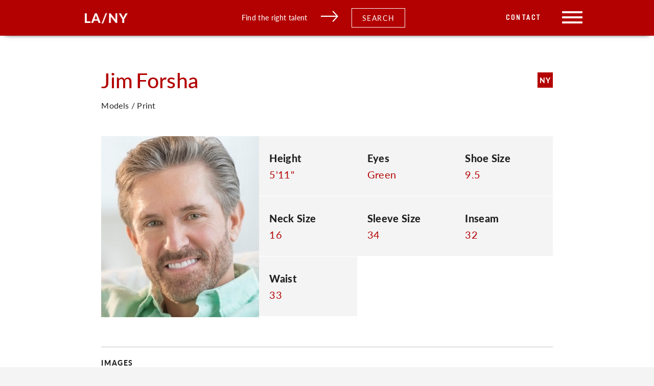

--- FILE ---
content_type: text/html; charset=UTF-8
request_url: https://cesdtalent.com/talent/jim-forsha/
body_size: 20743
content:
<!doctype html>
<html lang="en-US">
  <head>
  <meta charset="utf-8">
  <meta http-equiv="x-ua-compatible" content="ie=edge">
  <meta name="viewport" content="width=device-width, initial-scale=1, shrink-to-fit=no">
  <title>Jim Forsha &#8211; CESD</title>
<meta name='robots' content='max-image-preview:large' />
<link rel='dns-prefetch' href='//cesdtalent.com' />
<link rel='dns-prefetch' href='//fonts.googleapis.com' />
<link rel="stylesheet" href="/wp-includes/css/dist/block-library/style.min.css?ver=6.4.3">
<style id='global-styles-inline-css' type='text/css'>
body{--wp--preset--color--black: #000000;--wp--preset--color--cyan-bluish-gray: #abb8c3;--wp--preset--color--white: #ffffff;--wp--preset--color--pale-pink: #f78da7;--wp--preset--color--vivid-red: #cf2e2e;--wp--preset--color--luminous-vivid-orange: #ff6900;--wp--preset--color--luminous-vivid-amber: #fcb900;--wp--preset--color--light-green-cyan: #7bdcb5;--wp--preset--color--vivid-green-cyan: #00d084;--wp--preset--color--pale-cyan-blue: #8ed1fc;--wp--preset--color--vivid-cyan-blue: #0693e3;--wp--preset--color--vivid-purple: #9b51e0;--wp--preset--gradient--vivid-cyan-blue-to-vivid-purple: linear-gradient(135deg,rgba(6,147,227,1) 0%,rgb(155,81,224) 100%);--wp--preset--gradient--light-green-cyan-to-vivid-green-cyan: linear-gradient(135deg,rgb(122,220,180) 0%,rgb(0,208,130) 100%);--wp--preset--gradient--luminous-vivid-amber-to-luminous-vivid-orange: linear-gradient(135deg,rgba(252,185,0,1) 0%,rgba(255,105,0,1) 100%);--wp--preset--gradient--luminous-vivid-orange-to-vivid-red: linear-gradient(135deg,rgba(255,105,0,1) 0%,rgb(207,46,46) 100%);--wp--preset--gradient--very-light-gray-to-cyan-bluish-gray: linear-gradient(135deg,rgb(238,238,238) 0%,rgb(169,184,195) 100%);--wp--preset--gradient--cool-to-warm-spectrum: linear-gradient(135deg,rgb(74,234,220) 0%,rgb(151,120,209) 20%,rgb(207,42,186) 40%,rgb(238,44,130) 60%,rgb(251,105,98) 80%,rgb(254,248,76) 100%);--wp--preset--gradient--blush-light-purple: linear-gradient(135deg,rgb(255,206,236) 0%,rgb(152,150,240) 100%);--wp--preset--gradient--blush-bordeaux: linear-gradient(135deg,rgb(254,205,165) 0%,rgb(254,45,45) 50%,rgb(107,0,62) 100%);--wp--preset--gradient--luminous-dusk: linear-gradient(135deg,rgb(255,203,112) 0%,rgb(199,81,192) 50%,rgb(65,88,208) 100%);--wp--preset--gradient--pale-ocean: linear-gradient(135deg,rgb(255,245,203) 0%,rgb(182,227,212) 50%,rgb(51,167,181) 100%);--wp--preset--gradient--electric-grass: linear-gradient(135deg,rgb(202,248,128) 0%,rgb(113,206,126) 100%);--wp--preset--gradient--midnight: linear-gradient(135deg,rgb(2,3,129) 0%,rgb(40,116,252) 100%);--wp--preset--font-size--small: 13px;--wp--preset--font-size--medium: 20px;--wp--preset--font-size--large: 36px;--wp--preset--font-size--x-large: 42px;--wp--preset--spacing--20: 0.44rem;--wp--preset--spacing--30: 0.67rem;--wp--preset--spacing--40: 1rem;--wp--preset--spacing--50: 1.5rem;--wp--preset--spacing--60: 2.25rem;--wp--preset--spacing--70: 3.38rem;--wp--preset--spacing--80: 5.06rem;--wp--preset--shadow--natural: 6px 6px 9px rgba(0, 0, 0, 0.2);--wp--preset--shadow--deep: 12px 12px 50px rgba(0, 0, 0, 0.4);--wp--preset--shadow--sharp: 6px 6px 0px rgba(0, 0, 0, 0.2);--wp--preset--shadow--outlined: 6px 6px 0px -3px rgba(255, 255, 255, 1), 6px 6px rgba(0, 0, 0, 1);--wp--preset--shadow--crisp: 6px 6px 0px rgba(0, 0, 0, 1);}body { margin: 0; }.wp-site-blocks > .alignleft { float: left; margin-right: 2em; }.wp-site-blocks > .alignright { float: right; margin-left: 2em; }.wp-site-blocks > .aligncenter { justify-content: center; margin-left: auto; margin-right: auto; }:where(.is-layout-flex){gap: 0.5em;}:where(.is-layout-grid){gap: 0.5em;}body .is-layout-flow > .alignleft{float: left;margin-inline-start: 0;margin-inline-end: 2em;}body .is-layout-flow > .alignright{float: right;margin-inline-start: 2em;margin-inline-end: 0;}body .is-layout-flow > .aligncenter{margin-left: auto !important;margin-right: auto !important;}body .is-layout-constrained > .alignleft{float: left;margin-inline-start: 0;margin-inline-end: 2em;}body .is-layout-constrained > .alignright{float: right;margin-inline-start: 2em;margin-inline-end: 0;}body .is-layout-constrained > .aligncenter{margin-left: auto !important;margin-right: auto !important;}body .is-layout-constrained > :where(:not(.alignleft):not(.alignright):not(.alignfull)){max-width: var(--wp--style--global--content-size);margin-left: auto !important;margin-right: auto !important;}body .is-layout-constrained > .alignwide{max-width: var(--wp--style--global--wide-size);}body .is-layout-flex{display: flex;}body .is-layout-flex{flex-wrap: wrap;align-items: center;}body .is-layout-flex > *{margin: 0;}body .is-layout-grid{display: grid;}body .is-layout-grid > *{margin: 0;}body{padding-top: 0px;padding-right: 0px;padding-bottom: 0px;padding-left: 0px;}a:where(:not(.wp-element-button)){text-decoration: underline;}.wp-element-button, .wp-block-button__link{background-color: #32373c;border-width: 0;color: #fff;font-family: inherit;font-size: inherit;line-height: inherit;padding: calc(0.667em + 2px) calc(1.333em + 2px);text-decoration: none;}.has-black-color{color: var(--wp--preset--color--black) !important;}.has-cyan-bluish-gray-color{color: var(--wp--preset--color--cyan-bluish-gray) !important;}.has-white-color{color: var(--wp--preset--color--white) !important;}.has-pale-pink-color{color: var(--wp--preset--color--pale-pink) !important;}.has-vivid-red-color{color: var(--wp--preset--color--vivid-red) !important;}.has-luminous-vivid-orange-color{color: var(--wp--preset--color--luminous-vivid-orange) !important;}.has-luminous-vivid-amber-color{color: var(--wp--preset--color--luminous-vivid-amber) !important;}.has-light-green-cyan-color{color: var(--wp--preset--color--light-green-cyan) !important;}.has-vivid-green-cyan-color{color: var(--wp--preset--color--vivid-green-cyan) !important;}.has-pale-cyan-blue-color{color: var(--wp--preset--color--pale-cyan-blue) !important;}.has-vivid-cyan-blue-color{color: var(--wp--preset--color--vivid-cyan-blue) !important;}.has-vivid-purple-color{color: var(--wp--preset--color--vivid-purple) !important;}.has-black-background-color{background-color: var(--wp--preset--color--black) !important;}.has-cyan-bluish-gray-background-color{background-color: var(--wp--preset--color--cyan-bluish-gray) !important;}.has-white-background-color{background-color: var(--wp--preset--color--white) !important;}.has-pale-pink-background-color{background-color: var(--wp--preset--color--pale-pink) !important;}.has-vivid-red-background-color{background-color: var(--wp--preset--color--vivid-red) !important;}.has-luminous-vivid-orange-background-color{background-color: var(--wp--preset--color--luminous-vivid-orange) !important;}.has-luminous-vivid-amber-background-color{background-color: var(--wp--preset--color--luminous-vivid-amber) !important;}.has-light-green-cyan-background-color{background-color: var(--wp--preset--color--light-green-cyan) !important;}.has-vivid-green-cyan-background-color{background-color: var(--wp--preset--color--vivid-green-cyan) !important;}.has-pale-cyan-blue-background-color{background-color: var(--wp--preset--color--pale-cyan-blue) !important;}.has-vivid-cyan-blue-background-color{background-color: var(--wp--preset--color--vivid-cyan-blue) !important;}.has-vivid-purple-background-color{background-color: var(--wp--preset--color--vivid-purple) !important;}.has-black-border-color{border-color: var(--wp--preset--color--black) !important;}.has-cyan-bluish-gray-border-color{border-color: var(--wp--preset--color--cyan-bluish-gray) !important;}.has-white-border-color{border-color: var(--wp--preset--color--white) !important;}.has-pale-pink-border-color{border-color: var(--wp--preset--color--pale-pink) !important;}.has-vivid-red-border-color{border-color: var(--wp--preset--color--vivid-red) !important;}.has-luminous-vivid-orange-border-color{border-color: var(--wp--preset--color--luminous-vivid-orange) !important;}.has-luminous-vivid-amber-border-color{border-color: var(--wp--preset--color--luminous-vivid-amber) !important;}.has-light-green-cyan-border-color{border-color: var(--wp--preset--color--light-green-cyan) !important;}.has-vivid-green-cyan-border-color{border-color: var(--wp--preset--color--vivid-green-cyan) !important;}.has-pale-cyan-blue-border-color{border-color: var(--wp--preset--color--pale-cyan-blue) !important;}.has-vivid-cyan-blue-border-color{border-color: var(--wp--preset--color--vivid-cyan-blue) !important;}.has-vivid-purple-border-color{border-color: var(--wp--preset--color--vivid-purple) !important;}.has-vivid-cyan-blue-to-vivid-purple-gradient-background{background: var(--wp--preset--gradient--vivid-cyan-blue-to-vivid-purple) !important;}.has-light-green-cyan-to-vivid-green-cyan-gradient-background{background: var(--wp--preset--gradient--light-green-cyan-to-vivid-green-cyan) !important;}.has-luminous-vivid-amber-to-luminous-vivid-orange-gradient-background{background: var(--wp--preset--gradient--luminous-vivid-amber-to-luminous-vivid-orange) !important;}.has-luminous-vivid-orange-to-vivid-red-gradient-background{background: var(--wp--preset--gradient--luminous-vivid-orange-to-vivid-red) !important;}.has-very-light-gray-to-cyan-bluish-gray-gradient-background{background: var(--wp--preset--gradient--very-light-gray-to-cyan-bluish-gray) !important;}.has-cool-to-warm-spectrum-gradient-background{background: var(--wp--preset--gradient--cool-to-warm-spectrum) !important;}.has-blush-light-purple-gradient-background{background: var(--wp--preset--gradient--blush-light-purple) !important;}.has-blush-bordeaux-gradient-background{background: var(--wp--preset--gradient--blush-bordeaux) !important;}.has-luminous-dusk-gradient-background{background: var(--wp--preset--gradient--luminous-dusk) !important;}.has-pale-ocean-gradient-background{background: var(--wp--preset--gradient--pale-ocean) !important;}.has-electric-grass-gradient-background{background: var(--wp--preset--gradient--electric-grass) !important;}.has-midnight-gradient-background{background: var(--wp--preset--gradient--midnight) !important;}.has-small-font-size{font-size: var(--wp--preset--font-size--small) !important;}.has-medium-font-size{font-size: var(--wp--preset--font-size--medium) !important;}.has-large-font-size{font-size: var(--wp--preset--font-size--large) !important;}.has-x-large-font-size{font-size: var(--wp--preset--font-size--x-large) !important;}
.wp-block-navigation a:where(:not(.wp-element-button)){color: inherit;}
:where(.wp-block-post-template.is-layout-flex){gap: 1.25em;}:where(.wp-block-post-template.is-layout-grid){gap: 1.25em;}
:where(.wp-block-columns.is-layout-flex){gap: 2em;}:where(.wp-block-columns.is-layout-grid){gap: 2em;}
.wp-block-pullquote{font-size: 1.5em;line-height: 1.6;}
</style>
<link rel="stylesheet" href="https://fonts.googleapis.com/css?family=Open+Sans%3A400%2C400i%2C600%2C600i%2C700%2C700i&#038;subset=cyrillic%2Ccyrillic-ext%2Clatin-ext&#038;ver=6.4.3">
<link rel="stylesheet" href="/wp-content/plugins/ingallery/assets/css/ingfont.css?ver=1.83">
<link rel="stylesheet" href="/wp-content/plugins/ingallery/assets/css/frontend.css?ver=1.83">
<link rel="stylesheet" href="/wp-content/plugins/ingallery/assets/slick/slick.css?ver=1.83">
<link rel="stylesheet" href="/wp-content/themes/cesdtalent/dist/styles/main_74338409.css?ver=2">
<script type="text/javascript" src="/wp-includes/js/jquery/jquery.min.js?ver=3.7.1" id="jquery-core-js"></script>
<script type="text/javascript" src="/wp-includes/js/jquery/jquery-migrate.min.js?ver=3.4.1" id="jquery-migrate-js"></script>
<script type="text/javascript" src="/wp-content/plugins/ingallery/assets/js/jquery.form.min.js?ver=1.83" id="jq-form-js"></script>
<script type="text/javascript" src="/wp-content/plugins/ingallery/assets/slick/slick.js?ver=1.83" id="ingallery-slick-js"></script>
<script type="text/javascript" id="ingallery-plugin-js-extra">
/* <![CDATA[ */
var ingallery_ajax_object = {"ajax_url":"https:\/\/cesdtalent.com\/wp-admin\/admin-ajax.php","lang":{"error_title":"Unfortunately, an error occurred","system_error":"Sytem error. Please refresh the page and try again","view_on_instagram":"View on Instagram"}};
/* ]]> */
</script>
<script type="text/javascript" src="/wp-content/plugins/ingallery/assets/js/jq-ingallery.js?ver=1.83" id="ingallery-plugin-js"></script>
<link rel="canonical" href="https://cesdtalent.com/talent/jim-forsha/" />
<meta property='og:url' content='https://cesdtalent.com/talent/jim-forsha/' />
<meta property='og:type' content='website' />
<link rel='apple-touch-icon' sizes='76x76' href='https://cesdtalent.com/wp-content/themes/cesdtalent/dist/images/meta/apple-touch-icon_feea478e.png'>
<link rel='icon' type='image/png' sizes='32x32' href='https://cesdtalent.com/wp-content/themes/cesdtalent/dist/images/meta/favicon-32x32_d3b595d8.png'>
<link rel='icon' type='image/png' sizes='16x16' href='https://cesdtalent.com/wp-content/themes/cesdtalent/dist/images/meta/favicon-16x16_f0855913.png'>
<link rel='manifest' href='https://cesdtalent.com/wp-content/themes/cesdtalent/dist/images/meta/site_68920204.webmanifest'>
<link rel='mask-icon' href='https://cesdtalent.com/wp-content/themes/cesdtalent/dist/images/meta/safari-pinned-tab_90801f3c.svg' color='#5bbad5'>
<meta name='msapplication-TileColor' content='#00aba9'>
<meta name='theme-color' content='#ffffff'>
<!-- Global site tag (gtag.js) - Google Analytics -->
<script async src="https://www.googletagmanager.com/gtag/js?id=UA-150033789-1"></script>
<script>
  window.dataLayer = window.dataLayer || [];
  function gtag(){dataLayer.push(arguments);}
  gtag('js', new Date());

  gtag('config', 'UA-150033789-1');
</script></head>
  <body class="talent-template-default single single-talent postid-36093 locale-en-us jim-forsha app-data index-data singular-data single-data single-talent-data single-talent-jim-forsha-data">
        <header class="banner">
    <a href="#skip-nav" class="skip">Skip to content</a>
    <div class="banner-shadow"></div>
    <div class="content-container header-content">
        <a class="brand" href="https://cesdtalent.com/"><img src="/wp-content/uploads/2019/12/la-ny.png" alt=""></a>
        <div class="header-cta">
            <div class="header-cta-text">
                Find the right talent
            </div>
            <div class="header-cta-arrow">
                <svg xmlns="http://www.w3.org/2000/svg" width="31.823" height="20.592" viewBox="0 0 31.823 20.592">
    <defs>
        <style>
            .cls-1 {
                fill: none;
                stroke: #fff;
                stroke-width: 2px;
            }
        </style>
    </defs>
    <g id="Group_204" data-name="Group 204" transform="translate(0 0.671)">
        <line id="Line_27" data-name="Line 27" class="cls-1" x2="30" transform="translate(0 9.5)"/>
        <path id="Path_291" data-name="Path 291" class="cls-1" d="M517,8l8.674,9.576L517,27.253" transform="translate(-495.197 -8)"/>
    </g>
</svg>
            </div>
            <div class="header-cta-button search-filter-trigger">Search</div>
        </div>
        <div class="menu-wrap">
            <a class="header-page-link desktop-only" href="https://live-cesdtalent.pantheonsite.io/contact/" class="header-cta-button">Contact</a>
            <div class="header-search-icon">
                <svg xmlns="http://www.w3.org/2000/svg" width="25" height="25" viewBox="0 0 25 25">
    <path id="Path_263" data-name="Path 263" d="M280.763,1163.767a.817.817,0,0,1-1.144,0l-6.48-6.377a10.574,10.574,0,0,1-6.62,2.312,10.352,10.352,0,1,1,10.518-10.35,10.214,10.214,0,0,1-2.728,6.938l6.454,6.353A.785.785,0,0,1,280.763,1163.767Zm-14.244-23.174a8.76,8.76,0,1,0,8.9,8.759A8.83,8.83,0,0,0,266.518,1140.593Z" transform="translate(-256 -1139)" fill="#fff" fill-rule="evenodd"/>
</svg>
            </div>
            <div class="menu-toggle">
                <span></span>
                <span></span>
                <span></span>
            </div>
        </div>
    </div>
    <nav class="nav-primary">
                    <ul id="menu-primary-navigation" class="nav"><li class="menu-item menu-home"><a href="https://cesdtalent.com/">Home</a></li>
<li class="menu-item menu-departments"><a href="https://cesdtalent.com/departments/">Departments</a></li>
<li class="menu-item menu-agents"><a href="/agents">Agents</a></li>
<li class="menu-item menu-about"><a href="https://cesdtalent.com/about/">About</a></li>
<li class="menu-item menu-faqs-and-updates"><a href="https://cesdtalent.com/news-2/">FAQ&#8217;s and Updates</a></li>
<li class="menu-item menu-contact"><a href="https://cesdtalent.com/contact/">Contact</a></li>
</ul>
            </nav>
</header>
    <div class="wrap container" role="document">
      <div class="content">
        <main class="main">
                 <div class="content-single-talent">
    <div class="content-container has-cols">
        <div class="col-10-centered">
            <div class="header-wrap">
                <div class="name-wrap">
                    <div class="first-name"><h2>Jim</h2></div>
                    <div class="last-name"><h2>Forsha</h2></div>
                </div>
                                                    <div class="city-wrap">
                                                                                                                <div class="agent-city">NY</div>
                                                                                                    </div>
                            </div>

            <div class="department-name">
                                                Models / Print

                            </div>

            <section class="profile-section flex-row">
                    <div class="profile-image">
                <figure class="background" style="background-image: url(/wp-content/uploads/2020/015/Jim-Forsha-Default.jpg);"></figure>
            </div>
                            <div class="stats-wrap flex-row ">
                                    <div class="stat flex-row">
                        <div class="stat-label">
                            Height
                        </div>
                        <div class="stat-value">
                            5&#039;11&quot;
                        </div>
                    </div>
                                                                                                <div class="stat flex-row">
                            <div class="stat-label">
                                Eyes
                            </div>
                            <div class="stat-value">
                                Green
                            </div>
                        </div>
                                                                                                                                                            <div class="stat flex-row">
                            <div class="stat-label">
                                Shoe Size
                            </div>
                            <div class="stat-value">
                                9.5
                            </div>
                        </div>
                                                                                                    <div class="stat flex-row">
                            <div class="stat-label">
                                Neck Size
                            </div>
                            <div class="stat-value">
                                16
                            </div>
                        </div>
                                                                                                                                                                                                                                                                                                                                    <div class="stat flex-row">
                            <div class="stat-label">
                                Sleeve Size
                            </div>
                            <div class="stat-value">
                                34
                            </div>
                        </div>
                                                                                                    <div class="stat flex-row">
                            <div class="stat-label">
                                Inseam
                            </div>
                            <div class="stat-value">
                                32
                            </div>
                        </div>
                                                                                                                                                                                                                    <div class="stat flex-row">
                            <div class="stat-label">
                                Waist
                            </div>
                            <div class="stat-value">
                                33
                            </div>
                        </div>
                                                                                                        </div>
            </section>

                            <section class="image-section">
        <div class="additional-media-wrap">
            <h6>Images</h6>
            <div class="media-files-wrap flex-row">
                                                <div class="image-wrap" data-image-index="0">
                                                                                                            <figure class="background" style="background-image: url(https://cesd-talent.s3.us-east-2.amazonaws.com/talentimages/635310053261655322.jpg);"></figure>
                                    </div>
                                                <div class="image-wrap" data-image-index="1">
                                                                                                            <figure class="background" style="background-image: url(https://cesd-talent.s3.us-east-2.amazonaws.com/talentimages/635310053340751885.jpg);"></figure>
                                    </div>
                                                <div class="image-wrap" data-image-index="2">
                                                                                                            <figure class="background" style="background-image: url(https://cesd-talent.s3.us-east-2.amazonaws.com/talentimages/635310086595494416.jpg);"></figure>
                                    </div>
                                                <div class="image-wrap" data-image-index="3">
                                                                                                            <figure class="background" style="background-image: url(https://cesd-talent.s3.us-east-2.amazonaws.com/talentimages/637044723507010114.jpg);"></figure>
                                    </div>
                                                <div class="image-wrap" data-image-index="4">
                                                                                                            <figure class="background" style="background-image: url(https://cesd-talent.s3.us-east-2.amazonaws.com/talentimages/635310086978179587.jpg);"></figure>
                                    </div>
                                                <div class="image-wrap" data-image-index="5">
                                                                                                            <figure class="background" style="background-image: url(https://cesd-talent.s3.us-east-2.amazonaws.com/talentimages/635310087090192613.JPG);"></figure>
                                    </div>
                                                <div class="image-wrap" data-image-index="6">
                                                                                                            <figure class="background" style="background-image: url(https://cesd-talent.s3.us-east-2.amazonaws.com/talentimages/635310087181768722.jpg);"></figure>
                                    </div>
                                                <div class="image-wrap" data-image-index="7">
                                                                                                            <figure class="background" style="background-image: url(https://cesd-talent.s3.us-east-2.amazonaws.com/talentimages/635310087256496075.jpg);"></figure>
                                    </div>
                                                <div class="image-wrap" data-image-index="8">
                                                                                                            <figure class="background" style="background-image: url(https://cesd-talent.s3.us-east-2.amazonaws.com/talentimages/635310087737465656.jpg);"></figure>
                                    </div>
                                                <div class="image-wrap" data-image-index="9">
                                                                                                            <figure class="background" style="background-image: url(https://cesd-talent.s3.us-east-2.amazonaws.com/talentimages/637044723610755434.jpg);"></figure>
                                    </div>
                                            </div>
        </div>
    </section>
                                                                    
                    </div>
    </div>
</div>
<div class="media-modal modal">

    <div class="media-modal--overlay"></div>

    <div class="media-modal--inner">

        <div class="media-modal--escape">
            <span></span>
            <span></span>
        </div>

        <div class="media-modal--content">
        </div>

    </div>

</div>            <div class="search-modal modal">

    <div class="search-modal--overlay">
        <div class="search-modal--escape">
            <span></span>
            <span></span>
        </div>
    </div>

    <div class="search-modal--inner">

        <div class="search-modal--content">
            <div class="search-modal-content">

    <h3>Looking for someone specific? Start with Departments.</h3>

    <form action="/search" class="filter-form" id="search-modal-form">

        <div class="col-8-centered flex-row flex-wrap">
            <div class="primary-search-filter">
                <label for="department">Search by Department:</label>
                <select class="selectize" name="department" id="department">
                    <option value="" disabled selected>Search by Department</option>
                                            <option data-test="test" value="vo-animation">VO / Animation</option>
                                            <option data-test="test" value="vo-gaming">VO / Gaming</option>
                                            <option data-test="test" value="vo-commercial">VO / Commercial</option>
                                            <option data-test="test" value="vo-celebrity">VO / Celebrity</option>
                                            <option data-test="test" value="vo-espanol">VO / Español</option>
                                            <option data-test="test" value="vo-promo">VO / Promo</option>
                                            <option data-test="test" value="vo-narration">VO / Narration</option>
                                            <option data-test="test" value="vo-trailer">VO / Trailer</option>
                                            <option data-test="test" value="vo-radio-imaging">VO / Radio Imaging</option>
                                            <option data-test="test" value="vo-creature">VO / Creature</option>
                                            <option data-test="test" value="conventions">Conventions</option>
                                            <option data-test="test" value="models-print">Models / Print</option>
                                            <option data-test="test" value="theatrical">Theatrical - Talent</option>
                                            <option data-test="test" value="emerging-talent">Emerging - Talent</option>
                                            <option data-test="test" value="oc-commercial">OC / Commercial</option>
                                            <option data-test="test" value="oc-youth-commercial">OC / Youth Commercial</option>
                                            <option data-test="test" value="oc-celebrity">OC / Celebrity</option>
                                            <option data-test="test" value="oc-dance">OC / Dance</option>
                                            <option data-test="test" value="oc-motion-capture">OC / Motion Capture</option>
                                            <option data-test="test" value="comedy">Comedy</option>
                                            <option data-test="test" value="digital">Digital</option>
                                            <option data-test="test" value="vo-tv-affiliates">VO / TV Affiliates</option>
                                            <option data-test="test" value="vo-youth-animation">VO / Youth Animation</option>
                                    </select>
            </div>
            <div class="primary-search-filter models-print-city-search-filter">
                <label for="search-by-city">Select City:</label><br>
                <input type="radio" data-city-id="los_angeles" id="los_angeles_radio" name="search-by-city">Los Angeles
                <input type="radio" data-city-id="new_york" id="new_york_radio" name="search-by-city">New York
            </div>
        </div>

        <div class="email-option">
            <div class="col-8-centered text-center">
                <div class="custom-profile-content">
                    Interested in working with our onscreen and print talent? We’ll put together a custom portfolio for you! Submit the form to get started.
                </div>
                <div class="col-9-centered text-center success-message">
                    Thank you for submitting interest in our talent! We will reach out shortly with any follow up questions to create a portfolio for your needs.
                </div>
                <div class="loading-spinner"></div>
            </div>
        </div>

        <div class="filter-options row">
            <div class="col-4 filter-options-column">
                <div class="filter-options-group filter-options-group-disabled flex-row-wrap" data-group-slug="search_by_name">
                    <h5>Search by Name</h5>
                    <input id="name" name="search" type="text" placeholder="Name">
                </div>
                                                                                                    <div class="filter-options-group filter-options-group-disabled flex-row-wrap" data-group-slug="search_by_city">
                            <h5>Search By Location</h5>
                                                            <div class="half-width checkbox-wrap">
                                    <input class="search-checkbox" type="checkbox" name="city[]" id="los-angeles" value="los-angeles"><label
                                            for="los-angeles">Los Angeles</label>
                                </div>
                                                            <div class="half-width checkbox-wrap">
                                    <input class="search-checkbox" type="checkbox" name="city[]" id="new-york" value="new-york"><label
                                            for="new-york">New York</label>
                                </div>
                                                    </div>
                                                                                                                                                                                        <div class="filter-options-group filter-options-group-disabled flex-row-wrap" data-group-slug="search_by_age">
                            <h5>Search by Age</h5>
                                                            <div class="half-width checkbox-wrap">
                                    <input class="search-checkbox" type="checkbox" name="age_ranges[]" id="Newborn-2" value="Newborn-2"><label
                                            for="Newborn-2">0 - 2</label>
                                </div>
                                                            <div class="half-width checkbox-wrap">
                                    <input class="search-checkbox" type="checkbox" name="age_ranges[]" id="3-5" value="3-5"><label
                                            for="3-5">3 - 5</label>
                                </div>
                                                            <div class="half-width checkbox-wrap">
                                    <input class="search-checkbox" type="checkbox" name="age_ranges[]" id="6-8" value="6-8"><label
                                            for="6-8">6 - 8</label>
                                </div>
                                                            <div class="half-width checkbox-wrap">
                                    <input class="search-checkbox" type="checkbox" name="age_ranges[]" id="9-12" value="9-12"><label
                                            for="9-12">9 - 12</label>
                                </div>
                                                            <div class="half-width checkbox-wrap">
                                    <input class="search-checkbox" type="checkbox" name="age_ranges[]" id="13-15" value="13-15"><label
                                            for="13-15">13 - 15</label>
                                </div>
                                                            <div class="half-width checkbox-wrap">
                                    <input class="search-checkbox" type="checkbox" name="age_ranges[]" id="16-18" value="16-18"><label
                                            for="16-18">16 - 18</label>
                                </div>
                                                            <div class="half-width checkbox-wrap">
                                    <input class="search-checkbox" type="checkbox" name="age_ranges[]" id="18-25" value="18-25"><label
                                            for="18-25">18 - 25</label>
                                </div>
                                                            <div class="half-width checkbox-wrap">
                                    <input class="search-checkbox" type="checkbox" name="age_ranges[]" id="26-30" value="26-30"><label
                                            for="26-30">26 - 30</label>
                                </div>
                                                            <div class="half-width checkbox-wrap">
                                    <input class="search-checkbox" type="checkbox" name="age_ranges[]" id="31-40" value="31-40"><label
                                            for="31-40">31 - 40</label>
                                </div>
                                                            <div class="half-width checkbox-wrap">
                                    <input class="search-checkbox" type="checkbox" name="age_ranges[]" id="41-50" value="41-50"><label
                                            for="41-50">41 - 50</label>
                                </div>
                                                            <div class="half-width checkbox-wrap">
                                    <input class="search-checkbox" type="checkbox" name="age_ranges[]" id="51-60" value="51-60"><label
                                            for="51-60">51 - 60</label>
                                </div>
                                                            <div class="half-width checkbox-wrap">
                                    <input class="search-checkbox" type="checkbox" name="age_ranges[]" id="60-plus" value="60-plus"><label
                                            for="60-plus">60+</label>
                                </div>
                                                    </div>
                                                                                                                                                                                        <div class="filter-options-group filter-options-group-disabled flex-row-wrap" data-group-slug="search_by_gender">
                            <h5>Search by Gender</h5>
                                                            <div class="half-width checkbox-wrap">
                                    <input class="search-checkbox" type="checkbox" name="gender[]" id="female" value="female"><label
                                            for="female">Female</label>
                                </div>
                                                            <div class="half-width checkbox-wrap">
                                    <input class="search-checkbox" type="checkbox" name="gender[]" id="male" value="male"><label
                                            for="male">Male</label>
                                </div>
                                                            <div class="half-width checkbox-wrap">
                                    <input class="search-checkbox" type="checkbox" name="gender[]" id="nonbinary" value="nonbinary"><label
                                            for="nonbinary">Non-Binary</label>
                                </div>
                                                    </div>
                                                                                                                                                                    <div class="filter-options-group filter-options-group-disabled flex-row-wrap" data-group-slug="search_by_ethnicity">
                            <h5>Search by Ethnicity</h5>
                                                            <div class="full-width checkbox-wrap">
                                    <input class="search-checkbox" type="checkbox" name="ethnicity[]" id="african-american" value="african-american"><label
                                            for="african-american">African American</label>
                                </div>
                                                            <div class="full-width checkbox-wrap">
                                    <input class="search-checkbox" type="checkbox" name="ethnicity[]" id="american" value="american"><label
                                            for="american">American</label>
                                </div>
                                                            <div class="full-width checkbox-wrap">
                                    <input class="search-checkbox" type="checkbox" name="ethnicity[]" id="arabian" value="arabian"><label
                                            for="arabian">Arabian</label>
                                </div>
                                                            <div class="full-width checkbox-wrap">
                                    <input class="search-checkbox" type="checkbox" name="ethnicity[]" id="asian" value="asian"><label
                                            for="asian">Asian</label>
                                </div>
                                                            <div class="full-width checkbox-wrap">
                                    <input class="search-checkbox" type="checkbox" name="ethnicity[]" id="australian" value="australian"><label
                                            for="australian">Australian</label>
                                </div>
                                                            <div class="full-width checkbox-wrap">
                                    <input class="search-checkbox" type="checkbox" name="ethnicity[]" id="black" value="black"><label
                                            for="black">Black</label>
                                </div>
                                                            <div class="full-width checkbox-wrap">
                                    <input class="search-checkbox" type="checkbox" name="ethnicity[]" id="brazilian" value="brazilian"><label
                                            for="brazilian">Brazilian</label>
                                </div>
                                                            <div class="full-width checkbox-wrap">
                                    <input class="search-checkbox" type="checkbox" name="ethnicity[]" id="caucasian" value="caucasian"><label
                                            for="caucasian">Caucasian</label>
                                </div>
                                                            <div class="full-width checkbox-wrap">
                                    <input class="search-checkbox" type="checkbox" name="ethnicity[]" id="chinese" value="chinese"><label
                                            for="chinese">Chinese</label>
                                </div>
                                                            <div class="full-width checkbox-wrap">
                                    <input class="search-checkbox" type="checkbox" name="ethnicity[]" id="ethnically-ambiguous" value="ethnically-ambiguous"><label
                                            for="ethnically-ambiguous">Ethnically Ambiguous</label>
                                </div>
                                                            <div class="full-width checkbox-wrap">
                                    <input class="search-checkbox" type="checkbox" name="ethnicity[]" id="eurasian" value="eurasian"><label
                                            for="eurasian">Eurasian</label>
                                </div>
                                                            <div class="full-width checkbox-wrap">
                                    <input class="search-checkbox" type="checkbox" name="ethnicity[]" id="filipino" value="filipino"><label
                                            for="filipino">Filipino</label>
                                </div>
                                                            <div class="full-width checkbox-wrap">
                                    <input class="search-checkbox" type="checkbox" name="ethnicity[]" id="french" value="french"><label
                                            for="french">French</label>
                                </div>
                                                            <div class="full-width checkbox-wrap">
                                    <input class="search-checkbox" type="checkbox" name="ethnicity[]" id="hispanic" value="hispanic"><label
                                            for="hispanic">Hispanic</label>
                                </div>
                                                            <div class="full-width checkbox-wrap">
                                    <input class="search-checkbox" type="checkbox" name="ethnicity[]" id="icelandic" value="icelandic"><label
                                            for="icelandic">icelandic</label>
                                </div>
                                                            <div class="full-width checkbox-wrap">
                                    <input class="search-checkbox" type="checkbox" name="ethnicity[]" id="indian" value="indian"><label
                                            for="indian">Indian</label>
                                </div>
                                                            <div class="full-width checkbox-wrap">
                                    <input class="search-checkbox" type="checkbox" name="ethnicity[]" id="japanese" value="japanese"><label
                                            for="japanese">Japanese</label>
                                </div>
                                                            <div class="full-width checkbox-wrap">
                                    <input class="search-checkbox" type="checkbox" name="ethnicity[]" id="latin-american" value="latin-american"><label
                                            for="latin-american">Latin American</label>
                                </div>
                                                            <div class="full-width checkbox-wrap">
                                    <input class="search-checkbox" type="checkbox" name="ethnicity[]" id="latinx" value="latinx"><label
                                            for="latinx">Latinx</label>
                                </div>
                                                            <div class="full-width checkbox-wrap">
                                    <input class="search-checkbox" type="checkbox" name="ethnicity[]" id="mexican" value="mexican"><label
                                            for="mexican">Mexican</label>
                                </div>
                                                            <div class="full-width checkbox-wrap">
                                    <input class="search-checkbox" type="checkbox" name="ethnicity[]" id="middle-eastern" value="middle-eastern"><label
                                            for="middle-eastern">Middle Eastern</label>
                                </div>
                                                            <div class="full-width checkbox-wrap">
                                    <input class="search-checkbox" type="checkbox" name="ethnicity[]" id="native-american" value="native-american"><label
                                            for="native-american">Native American</label>
                                </div>
                                                            <div class="full-width checkbox-wrap">
                                    <input class="search-checkbox" type="checkbox" name="ethnicity[]" id="pacific-islander" value="pacific-islander"><label
                                            for="pacific-islander">Pacific Islander</label>
                                </div>
                                                            <div class="full-width checkbox-wrap">
                                    <input class="search-checkbox" type="checkbox" name="ethnicity[]" id="samoan" value="samoan"><label
                                            for="samoan">Samoan</label>
                                </div>
                                                            <div class="full-width checkbox-wrap">
                                    <input class="search-checkbox" type="checkbox" name="ethnicity[]" id="vietnamese" value="vietnamese"><label
                                            for="vietnamese">Vietnamese</label>
                                </div>
                                                    </div>
                                                                                                                                                                                                                    </div>
            <div class="col-4 filter-options-column">
                                                                                                                                            <div class="filter-options-group filter-options-group-disabled flex-row-wrap" data-group-slug="search_by_category">
                            <h5></h5>
                                                            <div class="full-width checkbox-wrap">
                                    <input class="search-checkbox" type="checkbox" name="talent_categories[]" id="adult-female-models-18-40" value="adult-female-models-18-40"><label
                                            for="adult-female-models-18-40">Adult Female Models 18-40</label>
                                </div>
                                                            <div class="full-width checkbox-wrap">
                                    <input class="search-checkbox" type="checkbox" name="talent_categories[]" id="adult-female-models-40" value="adult-female-models-40"><label
                                            for="adult-female-models-40">Adult Female Models 40+</label>
                                </div>
                                                            <div class="full-width checkbox-wrap">
                                    <input class="search-checkbox" type="checkbox" name="talent_categories[]" id="adult-female-models-50" value="adult-female-models-50"><label
                                            for="adult-female-models-50">Adult Female Models 50+</label>
                                </div>
                                                            <div class="full-width checkbox-wrap">
                                    <input class="search-checkbox" type="checkbox" name="talent_categories[]" id="adult-male-models-18-40" value="adult-male-models-18-40"><label
                                            for="adult-male-models-18-40">Adult Male Models 18-40</label>
                                </div>
                                                            <div class="full-width checkbox-wrap">
                                    <input class="search-checkbox" type="checkbox" name="talent_categories[]" id="adult-male-models-40" value="adult-male-models-40"><label
                                            for="adult-male-models-40">Adult Male Models 40+</label>
                                </div>
                                                            <div class="full-width checkbox-wrap">
                                    <input class="search-checkbox" type="checkbox" name="talent_categories[]" id="aea" value="aea"><label
                                            for="aea">AEA</label>
                                </div>
                                                            <div class="full-width checkbox-wrap">
                                    <input class="search-checkbox" type="checkbox" name="talent_categories[]" id="babies" value="babies"><label
                                            for="babies">Babies</label>
                                </div>
                                                            <div class="full-width checkbox-wrap">
                                    <input class="search-checkbox" type="checkbox" name="talent_categories[]" id="choreographers" value="choreographers"><label
                                            for="choreographers">Choreographers</label>
                                </div>
                                                            <div class="full-width checkbox-wrap">
                                    <input class="search-checkbox" type="checkbox" name="talent_categories[]" id="dance" value="dance"><label
                                            for="dance">Dance</label>
                                </div>
                                                            <div class="full-width checkbox-wrap">
                                    <input class="search-checkbox" type="checkbox" name="talent_categories[]" id="dancers" value="dancers"><label
                                            for="dancers">Dancers</label>
                                </div>
                                                            <div class="full-width checkbox-wrap">
                                    <input class="search-checkbox" type="checkbox" name="talent_categories[]" id="entertainment" value="entertainment"><label
                                            for="entertainment">Entertainment</label>
                                </div>
                                                            <div class="full-width checkbox-wrap">
                                    <input class="search-checkbox" type="checkbox" name="talent_categories[]" id="fit-models" value="fit-models"><label
                                            for="fit-models">Fit Models</label>
                                </div>
                                                            <div class="full-width checkbox-wrap">
                                    <input class="search-checkbox" type="checkbox" name="talent_categories[]" id="kids" value="kids"><label
                                            for="kids">Kids</label>
                                </div>
                                                            <div class="full-width checkbox-wrap">
                                    <input class="search-checkbox" type="checkbox" name="talent_categories[]" id="main-demo" value="main-demo"><label
                                            for="main-demo">Main Demo</label>
                                </div>
                                                            <div class="full-width checkbox-wrap">
                                    <input class="search-checkbox" type="checkbox" name="talent_categories[]" id="multi-format" value="multi-format"><label
                                            for="multi-format">Multi-Format</label>
                                </div>
                                                            <div class="full-width checkbox-wrap">
                                    <input class="search-checkbox" type="checkbox" name="talent_categories[]" id="news-talk-sports" value="news-talk-sports"><label
                                            for="news-talk-sports">News/Talk/Sports</label>
                                </div>
                                                            <div class="full-width checkbox-wrap">
                                    <input class="search-checkbox" type="checkbox" name="talent_categories[]" id="news-topical" value="news-topical"><label
                                            for="news-topical">News/Topical</label>
                                </div>
                                                            <div class="full-width checkbox-wrap">
                                    <input class="search-checkbox" type="checkbox" name="talent_categories[]" id="non-binary-models-18-40" value="non-binary-models-18-40"><label
                                            for="non-binary-models-18-40">Non-Binary Models 18-40</label>
                                </div>
                                                            <div class="full-width checkbox-wrap">
                                    <input class="search-checkbox" type="checkbox" name="talent_categories[]" id="non-union" value="non-union"><label
                                            for="non-union">Non-Union</label>
                                </div>
                                                            <div class="full-width checkbox-wrap">
                                    <input class="search-checkbox" type="checkbox" name="talent_categories[]" id="parts-models" value="parts-models"><label
                                            for="parts-models">Parts Models</label>
                                </div>
                                                            <div class="full-width checkbox-wrap">
                                    <input class="search-checkbox" type="checkbox" name="talent_categories[]" id="plus-size-models" value="plus-size-models"><label
                                            for="plus-size-models">Plus Size Models</label>
                                </div>
                                                            <div class="full-width checkbox-wrap">
                                    <input class="search-checkbox" type="checkbox" name="talent_categories[]" id="real-couples" value="real-couples"><label
                                            for="real-couples">Real Couples</label>
                                </div>
                                                            <div class="full-width checkbox-wrap">
                                    <input class="search-checkbox" type="checkbox" name="talent_categories[]" id="real-families" value="real-families"><label
                                            for="real-families">Real Families</label>
                                </div>
                                                            <div class="full-width checkbox-wrap">
                                    <input class="search-checkbox" type="checkbox" name="talent_categories[]" id="sag-aftra" value="sag-aftra"><label
                                            for="sag-aftra">SAG-AFTRA</label>
                                </div>
                                                            <div class="full-width checkbox-wrap">
                                    <input class="search-checkbox" type="checkbox" name="talent_categories[]" id="sports" value="sports"><label
                                            for="sports">Sports</label>
                                </div>
                                                            <div class="full-width checkbox-wrap">
                                    <input class="search-checkbox" type="checkbox" name="talent_categories[]" id="teens" value="teens"><label
                                            for="teens">Teens</label>
                                </div>
                                                            <div class="full-width checkbox-wrap">
                                    <input class="search-checkbox" type="checkbox" name="talent_categories[]" id="union-status" value="union-status"><label
                                            for="union-status">Union Status</label>
                                </div>
                                                            <div class="full-width checkbox-wrap">
                                    <input class="search-checkbox" type="checkbox" name="talent_categories[]" id="urban-hip-hop" value="urban-hip-hop"><label
                                            for="urban-hip-hop">Urban (Hip Hop)</label>
                                </div>
                                                            <div class="full-width checkbox-wrap">
                                    <input class="search-checkbox" type="checkbox" name="talent_categories[]" id="urban-ac-rb" value="urban-ac-rb"><label
                                            for="urban-ac-rb">Urban AC (R&amp;B)</label>
                                </div>
                                                    </div>
                                                                                                                                                                                                                    </div>
            <div class="col-4 filter-options-column">
                                                                                                        <div class="filter-options-group filter-options-group-disabled flex-row-wrap" data-group-slug="search_by_size">
                                <h5>Search by Size</h5>
                                                                    <div class="half-width">
                                        <label for="">Shoe Size</label>
                                        <select class="selectize" name="shoe_size" id="shoe_size">
                                            <option value="" disabled selected>Select</option>
                                                                                            <option value="null">Select</option>
                                                                                            <option value="1.0">1.0</option>
                                                                                            <option value="4.0">4.0</option>
                                                                                            <option value="5.0">5.0</option>
                                                                                            <option value="2.0">2.0</option>
                                                                                            <option value="3.0">3.0</option>
                                                                                            <option value="6.0">6.0</option>
                                                                                            <option value="7.0">7.0</option>
                                                                                            <option value="8.0">8.0</option>
                                                                                            <option value="9.0">9.0</option>
                                                                                            <option value="10.0">10.0</option>
                                                                                            <option value="11.0">11.0</option>
                                                                                            <option value="3.5">3.5</option>
                                                                                            <option value="13.0">13.0</option>
                                                                                            <option value="14.0">14.0</option>
                                                                                            <option value="15.0">15.0</option>
                                                                                            <option value="16.0">16.0</option>
                                                                                            <option value="12.0">12.0</option>
                                                                                            <option value="1.5">1.5</option>
                                                                                            <option value="2.5">2.5</option>
                                                                                            <option value="4.5">4.5</option>
                                                                                            <option value="5.5">5.5</option>
                                                                                            <option value="6.5">6.5</option>
                                                                                            <option value="7.5">7.5</option>
                                                                                            <option value="8.5">8.5</option>
                                                                                            <option value="9.5">9.5</option>
                                                                                            <option value="10.5">10.5</option>
                                                                                            <option value="11.5">11.5</option>
                                                                                            <option value="12.5">12.5</option>
                                                                                            <option value="13.5">13.5</option>
                                                                                            <option value="14.5">14.5</option>
                                                                                            <option value="15.5">15.5</option>
                                                                                    </select>
                                    </div>
                                                                    <div class="half-width">
                                        <label for="">Neck Size</label>
                                        <select class="selectize" name="neck_size" id="neck_size">
                                            <option value="" disabled selected>Select</option>
                                                                                            <option value="null">Select</option>
                                                                                            <option value="13">13</option>
                                                                                            <option value="13.5">13.5</option>
                                                                                            <option value="14">14</option>
                                                                                            <option value="14.5">14.5</option>
                                                                                            <option value="15">15</option>
                                                                                            <option value="15.5">15.5</option>
                                                                                            <option value="16">16</option>
                                                                                            <option value="16.5">16.5</option>
                                                                                            <option value="17">17</option>
                                                                                            <option value="17.5">17.5</option>
                                                                                            <option value="18">18</option>
                                                                                            <option value="18.5">18.5</option>
                                                                                            <option value="19">19</option>
                                                                                            <option value="19.5">19.5</option>
                                                                                            <option value="20">20</option>
                                                                                            <option value="20.5">20.5</option>
                                                                                    </select>
                                    </div>
                                                                    <div class="half-width">
                                        <label for="">Dress Size</label>
                                        <select class="selectize" name="dress_size" id="dress_size">
                                            <option value="" disabled selected>Select</option>
                                                                                            <option value="null">Select</option>
                                                                                            <option value="00">00</option>
                                                                                            <option value="0">0</option>
                                                                                            <option value="1">1</option>
                                                                                            <option value="2">2</option>
                                                                                            <option value="3">3</option>
                                                                                            <option value="4">4</option>
                                                                                            <option value="5">5</option>
                                                                                            <option value="6">6</option>
                                                                                            <option value="7">7</option>
                                                                                            <option value="8">8</option>
                                                                                            <option value="9">9</option>
                                                                                            <option value="10">10</option>
                                                                                            <option value="11">11</option>
                                                                                            <option value="12">12</option>
                                                                                            <option value="13">13</option>
                                                                                            <option value="14">14</option>
                                                                                            <option value="15">15</option>
                                                                                            <option value="16">16</option>
                                                                                            <option value="17">17</option>
                                                                                            <option value="18">18</option>
                                                                                    </select>
                                    </div>
                                                                    <div class="half-width">
                                        <label for="">Suit Size</label>
                                        <select class="selectize" name="suit_size" id="suit_size">
                                            <option value="" disabled selected>Select</option>
                                                                                            <option value="null">Select</option>
                                                                                            <option value="9-XL">9-XL</option>
                                                                                            <option value="9-S">9-S</option>
                                                                                            <option value="9-R">9-R</option>
                                                                                            <option value="9-L">9-L</option>
                                                                                            <option value="8-XL">8-XL</option>
                                                                                            <option value="8-S">8-S</option>
                                                                                            <option value="8-R">8-R</option>
                                                                                            <option value="8-L">8-L</option>
                                                                                            <option value="7-XL">7-XL</option>
                                                                                            <option value="7-S">7-S</option>
                                                                                            <option value="7-R">7-R</option>
                                                                                            <option value="7-L">7-L</option>
                                                                                            <option value="6-XL">6-XL</option>
                                                                                            <option value="6-S">6-S</option>
                                                                                            <option value="6-R">6-R</option>
                                                                                            <option value="6-L">6-L</option>
                                                                                            <option value="52-XL">52-XL</option>
                                                                                            <option value="52-S">52-S</option>
                                                                                            <option value="52-R">52-R</option>
                                                                                            <option value="52-L">52-L</option>
                                                                                            <option value="51-XL">51-XL</option>
                                                                                            <option value="51-S">51-S</option>
                                                                                            <option value="51-R">51-R</option>
                                                                                            <option value="51-L">51-L</option>
                                                                                            <option value="50-XL">50-XL</option>
                                                                                            <option value="50-S">50-S</option>
                                                                                            <option value="50-R">50-R</option>
                                                                                            <option value="50-L">50-L</option>
                                                                                            <option value="5-XL">5-XL</option>
                                                                                            <option value="5-S">5-S</option>
                                                                                            <option value="5-R">5-R</option>
                                                                                            <option value="5-L">5-L</option>
                                                                                            <option value="49-XL">49-XL</option>
                                                                                            <option value="49-S">49-S</option>
                                                                                            <option value="49-R">49-R</option>
                                                                                            <option value="49-L">49-L</option>
                                                                                            <option value="48-XL">48-XL</option>
                                                                                            <option value="48-S">48-S</option>
                                                                                            <option value="48-R">48-R</option>
                                                                                            <option value="48-L">48-L</option>
                                                                                            <option value="47-XL">47-XL</option>
                                                                                            <option value="47-S">47-S</option>
                                                                                            <option value="47-R">47-R</option>
                                                                                            <option value="47-L">47-L</option>
                                                                                            <option value="46-XL">46-XL</option>
                                                                                            <option value="46-S">46-S</option>
                                                                                            <option value="46-R">46-R</option>
                                                                                            <option value="46-L">46-L</option>
                                                                                            <option value="45-XL">45-XL</option>
                                                                                            <option value="45-S">45-S</option>
                                                                                            <option value="45-R">45-R</option>
                                                                                            <option value="45-L">45-L</option>
                                                                                            <option value="44-XL">44-XL</option>
                                                                                            <option value="44-S">44-S</option>
                                                                                            <option value="44-R">44-R</option>
                                                                                            <option value="44-L">44-L</option>
                                                                                            <option value="43-XL">43-XL</option>
                                                                                            <option value="43-S">43-S</option>
                                                                                            <option value="43-R">43-R</option>
                                                                                            <option value="43-L">43-L</option>
                                                                                            <option value="42-XL">42-XL</option>
                                                                                            <option value="42-S">42-S</option>
                                                                                            <option value="42-R">42-R</option>
                                                                                            <option value="42-L">42-L</option>
                                                                                            <option value="41-XL">41-XL</option>
                                                                                            <option value="41-S">41-S</option>
                                                                                            <option value="41-R">41-R</option>
                                                                                            <option value="41-L">41-L</option>
                                                                                            <option value="40-XL">40-XL</option>
                                                                                            <option value="40-S">40-S</option>
                                                                                            <option value="40-R">40-R</option>
                                                                                            <option value="40-L">40-L</option>
                                                                                            <option value="4-XL">4-XL</option>
                                                                                            <option value="4-S">4-S</option>
                                                                                            <option value="4-R">4-R</option>
                                                                                            <option value="4-L">4-L</option>
                                                                                            <option value="39-XL">39-XL</option>
                                                                                            <option value="39-S">39-S</option>
                                                                                            <option value="39-R">39-R</option>
                                                                                            <option value="39-L">39-L</option>
                                                                                            <option value="38-XL">38-XL</option>
                                                                                            <option value="38-S">38-S</option>
                                                                                            <option value="38-R">38-R</option>
                                                                                            <option value="38-L">38-L</option>
                                                                                            <option value="37-XL">37-XL</option>
                                                                                            <option value="37-S">37-S</option>
                                                                                            <option value="37-R">37-R</option>
                                                                                            <option value="37-L">37-L</option>
                                                                                            <option value="36-XL">36-XL</option>
                                                                                            <option value="36-S">36-S</option>
                                                                                            <option value="36-R">36-R</option>
                                                                                            <option value="36-L">36-L</option>
                                                                                            <option value="35-XL">35-XL</option>
                                                                                            <option value="35-S">35-S</option>
                                                                                            <option value="35-R">35-R</option>
                                                                                            <option value="35-L">35-L</option>
                                                                                            <option value="34-XL">34-XL</option>
                                                                                            <option value="34-S">34-S</option>
                                                                                            <option value="34-R">34-R</option>
                                                                                            <option value="34-L">34-L</option>
                                                                                            <option value="33-XL">33-XL</option>
                                                                                            <option value="33-S">33-S</option>
                                                                                            <option value="33-R">33-R</option>
                                                                                            <option value="33-L">33-L</option>
                                                                                            <option value="32-XL">32-XL</option>
                                                                                            <option value="32-S">32-S</option>
                                                                                            <option value="32-R">32-R</option>
                                                                                            <option value="32-L">32-L</option>
                                                                                            <option value="31-XL">31-XL</option>
                                                                                            <option value="31-S">31-S</option>
                                                                                            <option value="31-R">31-R</option>
                                                                                            <option value="31-L">31-L</option>
                                                                                            <option value="30-XL">30-XL</option>
                                                                                            <option value="30-S">30-S</option>
                                                                                            <option value="30-R">30-R</option>
                                                                                            <option value="30-L">30-L</option>
                                                                                            <option value="3-XL">3-XL</option>
                                                                                            <option value="3-S">3-S</option>
                                                                                            <option value="3-R">3-R</option>
                                                                                            <option value="3-L">3-L</option>
                                                                                            <option value="29-XL">29-XL</option>
                                                                                            <option value="29-S">29-S</option>
                                                                                            <option value="29-R">29-R</option>
                                                                                            <option value="29-L">29-L</option>
                                                                                            <option value="28-XL">28-XL</option>
                                                                                            <option value="28-S">28-S</option>
                                                                                            <option value="28-R">28-R</option>
                                                                                            <option value="28-L">28-L</option>
                                                                                            <option value="27-XL">27-XL</option>
                                                                                            <option value="27-S">27-S</option>
                                                                                            <option value="27-R">27-R</option>
                                                                                            <option value="27-L">27-L</option>
                                                                                            <option value="26-XL">26-XL</option>
                                                                                            <option value="26-S">26-S</option>
                                                                                            <option value="26-R">26-R</option>
                                                                                            <option value="26-L">26-L</option>
                                                                                            <option value="25-XL">25-XL</option>
                                                                                            <option value="25-S">25-S</option>
                                                                                            <option value="25-R">25-R</option>
                                                                                            <option value="25-L">25-L</option>
                                                                                            <option value="24-XL">24-XL</option>
                                                                                            <option value="24-S">24-S</option>
                                                                                            <option value="24-R">24-R</option>
                                                                                            <option value="24-L">24-L</option>
                                                                                            <option value="23-XL">23-XL</option>
                                                                                            <option value="23-S">23-S</option>
                                                                                            <option value="23-R">23-R</option>
                                                                                            <option value="23-L">23-L</option>
                                                                                            <option value="22-XL">22-XL</option>
                                                                                            <option value="22-S">22-S</option>
                                                                                            <option value="22-R">22-R</option>
                                                                                            <option value="22-L">22-L</option>
                                                                                            <option value="21-XL">21-XL</option>
                                                                                            <option value="21-S">21-S</option>
                                                                                            <option value="21-R">21-R</option>
                                                                                            <option value="21-L">21-L</option>
                                                                                            <option value="20-XL">20-XL</option>
                                                                                            <option value="20-S">20-S</option>
                                                                                            <option value="20-R">20-R</option>
                                                                                            <option value="20-L">20-L</option>
                                                                                            <option value="2-XL">2-XL</option>
                                                                                            <option value="2-S">2-S</option>
                                                                                            <option value="2-R">2-R</option>
                                                                                            <option value="2-L">2-L</option>
                                                                                            <option value="19-XL">19-XL</option>
                                                                                            <option value="19-S">19-S</option>
                                                                                            <option value="19-R">19-R</option>
                                                                                            <option value="19-L">19-L</option>
                                                                                            <option value="18-XL">18-XL</option>
                                                                                            <option value="18-S">18-S</option>
                                                                                            <option value="18-R">18-R</option>
                                                                                            <option value="18-L">18-L</option>
                                                                                            <option value="17-XL">17-XL</option>
                                                                                            <option value="17-S">17-S</option>
                                                                                            <option value="17-R">17-R</option>
                                                                                            <option value="17-L">17-L</option>
                                                                                            <option value="16-XL">16-XL</option>
                                                                                            <option value="16-S">16-S</option>
                                                                                            <option value="16-R">16-R</option>
                                                                                            <option value="16-L">16-L</option>
                                                                                            <option value="15-XL">15-XL</option>
                                                                                            <option value="15-S">15-S</option>
                                                                                            <option value="15-R">15-R</option>
                                                                                            <option value="15-L">15-L</option>
                                                                                            <option value="14-XL">14-XL</option>
                                                                                            <option value="14-S">14-S</option>
                                                                                            <option value="14-R">14-R</option>
                                                                                            <option value="14-L">14-L</option>
                                                                                            <option value="13-XL">13-XL</option>
                                                                                            <option value="13-S">13-S</option>
                                                                                            <option value="13-R">13-R</option>
                                                                                            <option value="13-L">13-L</option>
                                                                                            <option value="12-XL">12-XL</option>
                                                                                            <option value="12-S">12-S</option>
                                                                                            <option value="12-R">12-R</option>
                                                                                            <option value="12-L">12-L</option>
                                                                                            <option value="11-XL">11-XL</option>
                                                                                            <option value="11-S">11-S</option>
                                                                                            <option value="11-R">11-R</option>
                                                                                            <option value="11-L">11-L</option>
                                                                                            <option value="10-XL">10-XL</option>
                                                                                            <option value="10-S">10-S</option>
                                                                                            <option value="10-R">10-R</option>
                                                                                            <option value="10-L">10-L</option>
                                                                                            <option value="1-XL">1-XL</option>
                                                                                            <option value="1-S">1-S</option>
                                                                                            <option value="1-R">1-R</option>
                                                                                            <option value="1-L">1-L</option>
                                                                                    </select>
                                    </div>
                                                                    <div class="half-width">
                                        <label for="">Youth Clothing Size</label>
                                        <select class="selectize" name="youth_clothing_size" id="youth_clothing_size">
                                            <option value="" disabled selected>Select</option>
                                                                                            <option value="null">Select</option>
                                                                                            <option value="3mo">3mo</option>
                                                                                            <option value="6mo">6mo</option>
                                                                                            <option value="9mo">9mo</option>
                                                                                            <option value="12mo">12mo</option>
                                                                                            <option value="18mo">18mo</option>
                                                                                            <option value="2T">2T</option>
                                                                                            <option value="2">2</option>
                                                                                            <option value="3">3</option>
                                                                                            <option value="3T">3T</option>
                                                                                            <option value="4">4</option>
                                                                                            <option value="4T">4T</option>
                                                                                            <option value="5">5</option>
                                                                                            <option value="6">6</option>
                                                                                            <option value="6X">6X</option>
                                                                                            <option value="7">7</option>
                                                                                            <option value="8">8</option>
                                                                                            <option value="9">9</option>
                                                                                            <option value="10">10</option>
                                                                                            <option value="12">12</option>
                                                                                            <option value="14">14</option>
                                                                                            <option value="16">16</option>
                                                                                            <option value="18">18</option>
                                                                                            <option value="20">20</option>
                                                                                            <option value="JR">JR</option>
                                                                                    </select>
                                    </div>
                                                                    <div class="half-width">
                                        <label for="">Adult Clothing Size</label>
                                        <select class="selectize" name="adult_clothing_size" id="adult_clothing_size">
                                            <option value="" disabled selected>Select</option>
                                                                                            <option value="null">Select</option>
                                                                                            <option value="XS">XS</option>
                                                                                            <option value="S">S</option>
                                                                                            <option value="M">M</option>
                                                                                            <option value="L">L</option>
                                                                                            <option value="XL">XL</option>
                                                                                            <option value="XXL">XXL</option>
                                                                                            <option value="XXXL">XXXL</option>
                                                                                    </select>
                                    </div>
                                                                    <div class="half-width">
                                        <label for="">Sleeve Size</label>
                                        <select class="selectize" name="sleeve_size" id="sleeve_size">
                                            <option value="" disabled selected>Select</option>
                                                                                            <option value="null">Select</option>
                                                                                            <option value="33">33</option>
                                                                                            <option value="33.5">33.5</option>
                                                                                            <option value="34">34</option>
                                                                                            <option value="34.5">34.5</option>
                                                                                            <option value="35">35</option>
                                                                                            <option value="35.5">35.5</option>
                                                                                            <option value="36">36</option>
                                                                                            <option value="37">37</option>
                                                                                            <option value="30">30</option>
                                                                                            <option value="30.5">30.5</option>
                                                                                            <option value="31">31</option>
                                                                                            <option value="31.5">31.5</option>
                                                                                            <option value="32">32</option>
                                                                                            <option value="32.5">32.5</option>
                                                                                            <option value="36.5">36.5</option>
                                                                                            <option value="37.5">37.5</option>
                                                                                            <option value="38">38</option>
                                                                                            <option value="38.5">38.5</option>
                                                                                            <option value="39">39</option>
                                                                                            <option value="39.5">39.5</option>
                                                                                            <option value="40">40</option>
                                                                                    </select>
                                    </div>
                                                                    <div class="half-width">
                                        <label for="">Inseam</label>
                                        <select class="selectize" name="inseam" id="inseam">
                                            <option value="" disabled selected>Select</option>
                                                                                            <option value="null">Select</option>
                                                                                            <option value="28">28</option>
                                                                                            <option value="29">29</option>
                                                                                            <option value="30">30</option>
                                                                                            <option value="31">31</option>
                                                                                            <option value="32">32</option>
                                                                                            <option value="33">33</option>
                                                                                            <option value="34">34</option>
                                                                                            <option value="35">35</option>
                                                                                            <option value="36">36</option>
                                                                                            <option value="37">37</option>
                                                                                    </select>
                                    </div>
                                                                    <div class="half-width">
                                        <label for="">Bust Size</label>
                                        <select class="selectize" name="bust_size" id="bust_size">
                                            <option value="" disabled selected>Select</option>
                                                                                            <option value="null">Select</option>
                                                                                            <option value="32">32</option>
                                                                                            <option value="33">33</option>
                                                                                            <option value="34">34</option>
                                                                                            <option value="35">35</option>
                                                                                            <option value="37">37</option>
                                                                                            <option value="38">38</option>
                                                                                            <option value="39">39</option>
                                                                                            <option value="40">40</option>
                                                                                            <option value="41">41</option>
                                                                                            <option value="42">42</option>
                                                                                            <option value="44">44</option>
                                                                                            <option value="45">45</option>
                                                                                            <option value="46">46</option>
                                                                                            <option value="47">47</option>
                                                                                            <option value="48">48</option>
                                                                                            <option value="49">49</option>
                                                                                            <option value="50">50</option>
                                                                                            <option value="51">51</option>
                                                                                            <option value="52">52</option>
                                                                                            <option value="36">36</option>
                                                                                    </select>
                                    </div>
                                                                    <div class="half-width">
                                        <label for="">Bust Cup</label>
                                        <select class="selectize" name="bust_cup" id="bust_cup">
                                            <option value="" disabled selected>Select</option>
                                                                                            <option value="null">Select</option>
                                                                                            <option value="A">A</option>
                                                                                            <option value="B">B</option>
                                                                                            <option value="C">C</option>
                                                                                            <option value="D">D</option>
                                                                                            <option value="DD">DD</option>
                                                                                            <option value="DDD">DDD</option>
                                                                                            <option value="E">E</option>
                                                                                    </select>
                                    </div>
                                                                    <div class="half-width">
                                        <label for="">Waist</label>
                                        <select class="selectize" name="waist" id="waist">
                                            <option value="" disabled selected>Select</option>
                                                                                            <option value="null">Select</option>
                                                                                            <option value="21">21</option>
                                                                                            <option value="21.5">21.5</option>
                                                                                            <option value="22">22</option>
                                                                                            <option value="22.5">22.5</option>
                                                                                            <option value="23">23</option>
                                                                                            <option value="23.5">23.5</option>
                                                                                            <option value="24">24</option>
                                                                                            <option value="24.5">24.5</option>
                                                                                            <option value="25">25</option>
                                                                                            <option value="25.5">25.5</option>
                                                                                            <option value="26">26</option>
                                                                                            <option value="26.5">26.5</option>
                                                                                            <option value="27">27</option>
                                                                                            <option value="27.5">27.5</option>
                                                                                            <option value="28">28</option>
                                                                                            <option value="28.5">28.5</option>
                                                                                            <option value="29">29</option>
                                                                                            <option value="29.5">29.5</option>
                                                                                            <option value="30">30</option>
                                                                                            <option value="30.5">30.5</option>
                                                                                            <option value="31">31</option>
                                                                                            <option value="31.5">31.5</option>
                                                                                            <option value="32">32</option>
                                                                                            <option value="32.5">32.5</option>
                                                                                            <option value="33">33</option>
                                                                                            <option value="33.5">33.5</option>
                                                                                            <option value="34">34</option>
                                                                                            <option value="34.5">34.5</option>
                                                                                            <option value="35">35</option>
                                                                                            <option value="35.5">35.5</option>
                                                                                            <option value="36">36</option>
                                                                                            <option value="36.5">36.5</option>
                                                                                            <option value="37">37</option>
                                                                                            <option value="37.5">37.5</option>
                                                                                            <option value="38">38</option>
                                                                                            <option value="38.5">38.5</option>
                                                                                            <option value="39">39</option>
                                                                                            <option value="39.5">39.5</option>
                                                                                            <option value="40">40</option>
                                                                                            <option value="40.5">40.5</option>
                                                                                            <option value="41">41</option>
                                                                                            <option value="41.5">41.5</option>
                                                                                            <option value="42">42</option>
                                                                                            <option value="42.5">42.5</option>
                                                                                            <option value="43">43</option>
                                                                                            <option value="43.5">43.5</option>
                                                                                            <option value="44">44</option>
                                                                                            <option value="44.5">44.5</option>
                                                                                    </select>
                                    </div>
                                                                    <div class="half-width">
                                        <label for="">Hip</label>
                                        <select class="selectize" name="hip" id="hip">
                                            <option value="" disabled selected>Select</option>
                                                                                            <option value="null">Select</option>
                                                                                            <option value="34">34</option>
                                                                                            <option value="34.5">34.5</option>
                                                                                            <option value="35">35</option>
                                                                                            <option value="35.5">35.5</option>
                                                                                            <option value="36">36</option>
                                                                                            <option value="36.5">36.5</option>
                                                                                            <option value="37">37</option>
                                                                                            <option value="37.5">37.5</option>
                                                                                            <option value="38">38</option>
                                                                                            <option value="38.5">38.5</option>
                                                                                            <option value="39">39</option>
                                                                                            <option value="40">40</option>
                                                                                            <option value="40.5">40.5</option>
                                                                                            <option value="41">41</option>
                                                                                            <option value="41.5">41.5</option>
                                                                                            <option value="42">42</option>
                                                                                            <option value="42.5">42.5</option>
                                                                                            <option value="43">43</option>
                                                                                            <option value="43.5">43.5</option>
                                                                                            <option value="44">44</option>
                                                                                            <option value="44.5">44.5</option>
                                                                                            <option value="45">45</option>
                                                                                            <option value="46">46</option>
                                                                                            <option value="46.5">46.5</option>
                                                                                            <option value="47">47</option>
                                                                                            <option value="45.5">45.5</option>
                                                                                            <option value="47.5">47.5</option>
                                                                                            <option value="48">48</option>
                                                                                            <option value="48.5">48.5</option>
                                                                                            <option value="49">49</option>
                                                                                            <option value="50">50</option>
                                                                                            <option value="50.5">50.5</option>
                                                                                            <option value="51">51</option>
                                                                                            <option value="51.5">51.5</option>
                                                                                            <option value="52">52</option>
                                                                                            <option value="52.5">52.5</option>
                                                                                            <option value="53">53</option>
                                                                                            <option value="53.5">53.5</option>
                                                                                            <option value="54">54</option>
                                                                                            <option value="30">30</option>
                                                                                            <option value="30.5">30.5</option>
                                                                                            <option value="31">31</option>
                                                                                            <option value="31.5">31.5</option>
                                                                                            <option value="32">32</option>
                                                                                            <option value="32.5">32.5</option>
                                                                                            <option value="33">33</option>
                                                                                            <option value="33.5">33.5</option>
                                                                                            <option value="39.5">39.5</option>
                                                                                            <option value="49.5">49.5</option>
                                                                                    </select>
                                    </div>
                                                                    <div class="half-width">
                                        <label for="">Height Min</label>
                                        <select class="selectize" name="height-min" id="height-min">
                                            <option value="" disabled selected>Select</option>
                                                                                            <option value="2.00">2', 0''</option>
                                                                                            <option value="2.01">2', 1''</option>
                                                                                            <option value="2.02">2', 2''</option>
                                                                                            <option value="2.03">2', 3''</option>
                                                                                            <option value="2.04">2', 4''</option>
                                                                                            <option value="2.05">2', 5''</option>
                                                                                            <option value="2.06">2', 6''</option>
                                                                                            <option value="2.07">2', 7''</option>
                                                                                            <option value="2.08">2', 8''</option>
                                                                                            <option value="2.09">2', 9''</option>
                                                                                            <option value="2.10">2', 10''</option>
                                                                                            <option value="2.11">2', 11''</option>
                                                                                            <option value="3.00">3', 0''</option>
                                                                                            <option value="3.01">3', 1''</option>
                                                                                            <option value="3.02">3', 2''</option>
                                                                                            <option value="3.03">3', 3''</option>
                                                                                            <option value="3.04">3', 4''</option>
                                                                                            <option value="3.05">3', 5''</option>
                                                                                            <option value="3.06">3', 6''</option>
                                                                                            <option value="3.07">3', 7''</option>
                                                                                            <option value="3.08">3', 8''</option>
                                                                                            <option value="3.09">3', 9''</option>
                                                                                            <option value="3.10">3', 10''</option>
                                                                                            <option value="3.11">3', 11''</option>
                                                                                            <option value="4.00">4', 0''</option>
                                                                                            <option value="4.01">4', 1''</option>
                                                                                            <option value="4.02">4', 2''</option>
                                                                                            <option value="4.03">4', 3''</option>
                                                                                            <option value="4.04">4', 4''</option>
                                                                                            <option value="4.05">4', 5''</option>
                                                                                            <option value="4.06">4', 6''</option>
                                                                                            <option value="4.07">4', 7''</option>
                                                                                            <option value="4.08">4', 8''</option>
                                                                                            <option value="4.09">4', 9''</option>
                                                                                            <option value="4.10">4', 10''</option>
                                                                                            <option value="4.11">4', 11''</option>
                                                                                            <option value="5.00">5', 0''</option>
                                                                                            <option value="5.01">5', 1''</option>
                                                                                            <option value="5.02">5', 2''</option>
                                                                                            <option value="5.03">5', 3''</option>
                                                                                            <option value="5.04">5', 4''</option>
                                                                                            <option value="5.05">5', 5''</option>
                                                                                            <option value="5.06">5', 6''</option>
                                                                                            <option value="5.07">5', 7''</option>
                                                                                            <option value="5.08">5', 8''</option>
                                                                                            <option value="5.09">5', 9''</option>
                                                                                            <option value="5.10">5', 10''</option>
                                                                                            <option value="5.11">5', 11''</option>
                                                                                            <option value="6.00">6', 0''</option>
                                                                                            <option value="6.01">6', 1''</option>
                                                                                            <option value="6.02">6', 2''</option>
                                                                                            <option value="6.03">6', 3''</option>
                                                                                            <option value="6.04">6', 4''</option>
                                                                                            <option value="6.05">6', 5''</option>
                                                                                            <option value="6.06">6', 6''</option>
                                                                                            <option value="6.07">6', 7''</option>
                                                                                            <option value="6.08">6', 8''</option>
                                                                                            <option value="6.09">6', 9''</option>
                                                                                            <option value="6.10">6', 10''</option>
                                                                                            <option value="6.11">6', 11''</option>
                                                                                            <option value="7.00">7', 0''</option>
                                                                                            <option value="7.01">7', 1''</option>
                                                                                            <option value="7.02">7', 2''</option>
                                                                                            <option value="7.03">7', 3''</option>
                                                                                            <option value="7.04">7', 4''</option>
                                                                                            <option value="7.05">7', 5''</option>
                                                                                            <option value="7.06">7', 6''</option>
                                                                                            <option value="7.07">7', 7''</option>
                                                                                            <option value="7.08">7', 8''</option>
                                                                                            <option value="7.09">7', 9''</option>
                                                                                            <option value="7.10">7', 10''</option>
                                                                                            <option value="7.11">7', 11''</option>
                                                                                            <option value="8.00">8', 0''</option>
                                                                                    </select>
                                    </div>
                                                                    <div class="half-width">
                                        <label for="">Height Max</label>
                                        <select class="selectize" name="height-max" id="height-max">
                                            <option value="" disabled selected>Select</option>
                                                                                            <option value="2.00">2', 0''</option>
                                                                                            <option value="2.01">2', 1''</option>
                                                                                            <option value="2.02">2', 2''</option>
                                                                                            <option value="2.03">2', 3''</option>
                                                                                            <option value="2.04">2', 4''</option>
                                                                                            <option value="2.05">2', 5''</option>
                                                                                            <option value="2.06">2', 6''</option>
                                                                                            <option value="2.07">2', 7''</option>
                                                                                            <option value="2.08">2', 8''</option>
                                                                                            <option value="2.09">2', 9''</option>
                                                                                            <option value="2.10">2', 10''</option>
                                                                                            <option value="2.11">2', 11''</option>
                                                                                            <option value="3.00">3', 0''</option>
                                                                                            <option value="3.01">3', 1''</option>
                                                                                            <option value="3.02">3', 2''</option>
                                                                                            <option value="3.03">3', 3''</option>
                                                                                            <option value="3.04">3', 4''</option>
                                                                                            <option value="3.05">3', 5''</option>
                                                                                            <option value="3.06">3', 6''</option>
                                                                                            <option value="3.07">3', 7''</option>
                                                                                            <option value="3.08">3', 8''</option>
                                                                                            <option value="3.09">3', 9''</option>
                                                                                            <option value="3.10">3', 10''</option>
                                                                                            <option value="3.11">3', 11''</option>
                                                                                            <option value="4.00">4', 0''</option>
                                                                                            <option value="4.01">4', 1''</option>
                                                                                            <option value="4.02">4', 2''</option>
                                                                                            <option value="4.03">4', 3''</option>
                                                                                            <option value="4.04">4', 4''</option>
                                                                                            <option value="4.05">4', 5''</option>
                                                                                            <option value="4.06">4', 6''</option>
                                                                                            <option value="4.07">4', 7''</option>
                                                                                            <option value="4.08">4', 8''</option>
                                                                                            <option value="4.09">4', 9''</option>
                                                                                            <option value="4.10">4', 10''</option>
                                                                                            <option value="4.11">4', 11''</option>
                                                                                            <option value="5.00">5', 0''</option>
                                                                                            <option value="5.01">5', 1''</option>
                                                                                            <option value="5.02">5', 2''</option>
                                                                                            <option value="5.03">5', 3''</option>
                                                                                            <option value="5.04">5', 4''</option>
                                                                                            <option value="5.05">5', 5''</option>
                                                                                            <option value="5.06">5', 6''</option>
                                                                                            <option value="5.07">5', 7''</option>
                                                                                            <option value="5.08">5', 8''</option>
                                                                                            <option value="5.09">5', 9''</option>
                                                                                            <option value="5.10">5', 10''</option>
                                                                                            <option value="5.11">5', 11''</option>
                                                                                            <option value="6.00">6', 0''</option>
                                                                                            <option value="6.01">6', 1''</option>
                                                                                            <option value="6.02">6', 2''</option>
                                                                                            <option value="6.03">6', 3''</option>
                                                                                            <option value="6.04">6', 4''</option>
                                                                                            <option value="6.05">6', 5''</option>
                                                                                            <option value="6.06">6', 6''</option>
                                                                                            <option value="6.07">6', 7''</option>
                                                                                            <option value="6.08">6', 8''</option>
                                                                                            <option value="6.09">6', 9''</option>
                                                                                            <option value="6.10">6', 10''</option>
                                                                                            <option value="6.11">6', 11''</option>
                                                                                            <option value="7.00">7', 0''</option>
                                                                                            <option value="7.01">7', 1''</option>
                                                                                            <option value="7.02">7', 2''</option>
                                                                                            <option value="7.03">7', 3''</option>
                                                                                            <option value="7.04">7', 4''</option>
                                                                                            <option value="7.05">7', 5''</option>
                                                                                            <option value="7.06">7', 6''</option>
                                                                                            <option value="7.07">7', 7''</option>
                                                                                            <option value="7.08">7', 8''</option>
                                                                                            <option value="7.09">7', 9''</option>
                                                                                            <option value="7.10">7', 10''</option>
                                                                                            <option value="7.11">7', 11''</option>
                                                                                            <option value="8.00">8', 0''</option>
                                                                                    </select>
                                    </div>
                                                            </div>
                                                                                                                                                                                                <div class="filter-options-group filter-options-group-disabled flex-row-wrap" data-group-slug="search_by_attribute">
                                <h5>Search by Attribute</h5>
                                                                    <div class="half-width">
                                        <label for="">Eyes</label>
                                        <select class="selectize" name="eyes" id="eyes">
                                            <option value="" disabled selected>Select</option>
                                                                                            <option value="null">Select</option>
                                                                                            <option value="Blue">Blue</option>
                                                                                            <option value="Brown">Brown</option>
                                                                                            <option value="Green">Green</option>
                                                                                            <option value="Grey">Grey</option>
                                                                                            <option value="Hazel">Hazel</option>
                                                                                            <option value="Blue Green">Blue Green</option>
                                                                                    </select>
                                    </div>
                                                                    <div class="half-width">
                                        <label for="">Special Skills</label>
                                        <select class="selectize" name="special_skills" id="special_skills">
                                            <option value="" disabled selected>Select</option>
                                                                                            <option value="alto">Alto</option>
                                                                                            <option value="archery">Archery</option>
                                                                                            <option value="arts">Arts</option>
                                                                                            <option value="australian">Australian</option>
                                                                                            <option value="automatic-weapon">Automatic Weapon</option>
                                                                                            <option value="ballet">Ballet</option>
                                                                                            <option value="ballroom">Ballroom</option>
                                                                                            <option value="baritone">Baritone</option>
                                                                                            <option value="baseball">Baseball</option>
                                                                                            <option value="basketball">Basketball</option>
                                                                                            <option value="bass">Bass</option>
                                                                                            <option value="belly-dance">Belly Dance</option>
                                                                                            <option value="british">British</option>
                                                                                            <option value="canadian">Canadian</option>
                                                                                            <option value="cheerleading">Cheerleading</option>
                                                                                            <option value="chef">Chef</option>
                                                                                            <option value="chinese-dialect">Chinese</option>
                                                                                            <option value="chinese">Chinese</option>
                                                                                            <option value="clarinet">Clarinet</option>
                                                                                            <option value="cockney">Cockney</option>
                                                                                            <option value="comedian">Comedian</option>
                                                                                            <option value="competitive-swimming">Competitive Swimming</option>
                                                                                            <option value="contortionist">Contortionist</option>
                                                                                            <option value="country">Country</option>
                                                                                            <option value="crossfit">Crossfit</option>
                                                                                            <option value="cycling">Cycling</option>
                                                                                            <option value="dance">Dance</option>
                                                                                            <option value="dialect">Dialect</option>
                                                                                            <option value="dirt-bike">Dirt Bike</option>
                                                                                            <option value="disco">Disco</option>
                                                                                            <option value="dj">DJ</option>
                                                                                            <option value="drums">Drums</option>
                                                                                            <option value="dutch">Dutch</option>
                                                                                            <option value="eastern-european">Eastern European</option>
                                                                                            <option value="etc">ETC)</option>
                                                                                            <option value="exercise">Exercise</option>
                                                                                            <option value="fishing">Fishing</option>
                                                                                            <option value="flute">Flute</option>
                                                                                            <option value="folk">Folk</option>
                                                                                            <option value="football">Football</option>
                                                                                            <option value="french-language">French</option>
                                                                                            <option value="french-dialect">French</option>
                                                                                            <option value="french">French</option>
                                                                                            <option value="german">German</option>
                                                                                            <option value="golf">Golf</option>
                                                                                            <option value="musician-guitar">Guitar</option>
                                                                                            <option value="guitar">Guitar</option>
                                                                                            <option value="gymnastics">Gymnastics</option>
                                                                                            <option value="handgun">Handgun</option>
                                                                                            <option value="harmonica">Harmonica</option>
                                                                                            <option value="hiking">Hiking</option>
                                                                                            <option value="hip-hop">Hip Hop</option>
                                                                                            <option value="horns">Horns</option>
                                                                                            <option value="horse-riding">Horse Riding</option>
                                                                                            <option value="horseback-riding">Horseback Riding</option>
                                                                                            <option value="ice-hockey">Ice Hockey</option>
                                                                                            <option value="ice-skating">Ice Skating</option>
                                                                                            <option value="improv">Improv</option>
                                                                                            <option value="indian-bollywood-dance">Indian / Bollywood Dance</option>
                                                                                            <option value="instrument">Instrument</option>
                                                                                            <option value="irish">Irish</option>
                                                                                            <option value="irish-dance">Irish Dance</option>
                                                                                            <option value="italian">Italian</option>
                                                                                            <option value="japanese">Japanese</option>
                                                                                            <option value="jazz">Jazz Dance</option>
                                                                                            <option value="jazz-piano">Jazz Piano</option>
                                                                                            <option value="jump-rope">Jump Rope</option>
                                                                                            <option value="knit">Knit</option>
                                                                                            <option value="korean">Korean</option>
                                                                                            <option value="language">Language</option>
                                                                                            <option value="mandarin">Mandarin</option>
                                                                                            <option value="martial-arts">Martial Arts</option>
                                                                                            <option value="middle-eastern">Middle Eastern</option>
                                                                                            <option value="miscellaneous-skills">Miscellaneous Skills</option>
                                                                                            <option value="musical-theater">Musical Theater</option>
                                                                                            <option value="new-england">New England</option>
                                                                                            <option value="new-york">New York</option>
                                                                                            <option value="non-union-model">Non-Union Model</option>
                                                                                            <option value="opera">Opera</option>
                                                                                            <option value="piano">Piano</option>
                                                                                            <option value="pilates">Pilates</option>
                                                                                            <option value="pointe">Pointe</option>
                                                                                            <option value="polish">Polish</option>
                                                                                            <option value="pop">Pop</option>
                                                                                            <option value="portuguese">Portuguese</option>
                                                                                            <option value="rb">R&amp;B</option>
                                                                                            <option value="rap">Rap</option>
                                                                                            <option value="rifle">Rifle</option>
                                                                                            <option value="romanian">Romanian</option>
                                                                                            <option value="running-marathon">Running (Marathon)</option>
                                                                                            <option value="running-marathon-trackfield">Running (Track &amp; Field)</option>
                                                                                            <option value="russian">Russian</option>
                                                                                            <option value="russian-language">Russian</option>
                                                                                            <option value="sag-aftra">SAG-AFTRA</option>
                                                                                            <option value="salsa">Salsa</option>
                                                                                            <option value="santa-impressionist">Santa Impressionist</option>
                                                                                            <option value="saxophone">Saxophone</option>
                                                                                            <option value="scottish">Scottish</option>
                                                                                            <option value="sign-language">Sign Language</option>
                                                                                            <option value="singer">Singer</option>
                                                                                            <option value="skateboarding">Skateboarding</option>
                                                                                            <option value="snow-ski">Snow Ski</option>
                                                                                            <option value="soccer">Soccer</option>
                                                                                            <option value="softball">Softball</option>
                                                                                            <option value="soprano">Soprano</option>
                                                                                            <option value="south-african">South African</option>
                                                                                            <option value="southern">Southern</option>
                                                                                            <option value="spanish-dialect">Spanish</option>
                                                                                            <option value="spanish">Spanish</option>
                                                                                            <option value="sports">Sports</option>
                                                                                            <option value="square">Square</option>
                                                                                            <option value="surfing">Surfing</option>
                                                                                            <option value="swimming">Swimming</option>
                                                                                            <option value="swing">Swing</option>
                                                                                            <option value="tae-kwon-do">Tae Kwon Do</option>
                                                                                            <option value="tango">Tango</option>
                                                                                            <option value="tap">Tap</option>
                                                                                            <option value="tattoos">Tattoos</option>
                                                                                            <option value="tennis">Tennis</option>
                                                                                            <option value="tenor">Tenor</option>
                                                                                            <option value="trackfield">TRACK&amp;FIELD)</option>
                                                                                            <option value="trumpet">Trumpet</option>
                                                                                            <option value="union-model">Union Model</option>
                                                                                            <option value="video-games">Video Games</option>
                                                                                            <option value="violin">Violin</option>
                                                                                            <option value="volleyball">Volleyball</option>
                                                                                            <option value="waltz">Waltz</option>
                                                                                            <option value="weapons-training">Weapons Training</option>
                                                                                            <option value="weightlifting">Weightlifting</option>
                                                                                            <option value="yoga">Yoga</option>
                                                                                    </select>
                                    </div>
                                                                    <div class="half-width">
                                        <label for="">Hair</label>
                                        <select class="selectize" name="hair" id="hair">
                                            <option value="" disabled selected>Select</option>
                                                                                            <option value="null">Select</option>
                                                                                            <option value="Blonde">Blonde</option>
                                                                                            <option value="Light Brown">Light Brown</option>
                                                                                            <option value="Dark Blonde">Dark Blonde</option>
                                                                                            <option value="Brown">Brown</option>
                                                                                            <option value="Black">Black</option>
                                                                                            <option value="Red">Red</option>
                                                                                            <option value="Auburn">Auburn</option>
                                                                                            <option value="Salt and Pepper">Salt and Pepper</option>
                                                                                            <option value="Grey">Grey</option>
                                                                                            <option value="Bald">Bald</option>
                                                                                    </select>
                                    </div>
                                                            </div>
                                                                                                                                    </div>

            <div class="flex-row col-12 flex-center search-form-footer">
                <input type="submit" value="Search" class="button search-button search-button-disabled">
            </div>
        </div>
    </form>

    <div class="model-print-form email-option">
		
                <div class='gf_browser_chrome gform_wrapper' id='gform_wrapper_3' ><form method='post' enctype='multipart/form-data'  id='gform_3'  action='/talent/jim-forsha/'>
                        <div class='gform_body'><ul id='gform_fields_3' class='gform_fields top_label form_sublabel_below description_below'><li id='field_3_1' class='gfield gfield_contains_required field_sublabel_below field_description_below' ><label class='gfield_label' for='input_3_1' ><span class='gfield_required'>*</span></label><div class='ginput_container ginput_container_email'>
                            <input name='input_1' id='input_3_1' type='text' value='' class='large' tabindex='10'   placeholder='Your email address'/>
                        </div></li><li id='field_3_2' class='gfield field_sublabel_below field_description_below' ><label class='gfield_label' for='input_3_2' ></label><script type='text/javascript'> var RecaptchaOptions = {theme : 'red'}; if(parseInt('11') > 0) {RecaptchaOptions.tabindex = 11;}</script><div class='ginput_container ginput_container_captcha' id='input_3_2'><script type="text/javascript" src="https://www.google.com/recaptcha/api/challenge?k=6Ld5oNMUAAAAAELk3rwdpPkAZRzANt76ouD2vfZI&hl=en"></script>

	<noscript>
  		<iframe src="https://www.google.com/recaptcha/api/noscript?k=6Ld5oNMUAAAAAELk3rwdpPkAZRzANt76ouD2vfZI" height="300" width="500" frameborder="0"></iframe><br/>
  		<textarea name="recaptcha_challenge_field" rows="3" cols="40"></textarea>
  		<input type="hidden" name="recaptcha_response_field" value="manual_challenge"/>
	</noscript></div></li>
                            </ul></div>
        <div class='gform_footer top_label'> <input type='submit' id='gform_submit_button_3' class='gform_button button' value='Submit' tabindex='12' onclick='if(window["gf_submitting_3"]){return false;}  window["gf_submitting_3"]=true;  ' /> 
            <input type='hidden' class='gform_hidden' name='is_submit_3' value='1' />
            <input type='hidden' class='gform_hidden' name='gform_submit' value='3' />
            
            <input type='hidden' class='gform_hidden' name='gform_unique_id' value='' />
            <input type='hidden' class='gform_hidden' name='state_3' value='WyJbXSIsIjNhNjAyZDI3NTYxNTI0OTBlNTA5NTE0ZjJjOWFhODIxIl0=' />
            <input type='hidden' class='gform_hidden' name='gform_target_page_number_3' id='gform_target_page_number_3' value='0' />
            <input type='hidden' class='gform_hidden' name='gform_source_page_number_3' id='gform_source_page_number_3' value='1' />
            <input type='hidden' name='gform_field_values' value='' />
            
        </div>
                        </form>
                        </div><script type='text/javascript'> jQuery(document).bind('gform_post_render', function(event, formId, currentPage){if(formId == 3) {if(typeof Placeholders != 'undefined'){
                        Placeholders.enable();
                    }} } );jQuery(document).bind('gform_post_conditional_logic', function(event, formId, fields, isInit){} );</script><script type='text/javascript'> jQuery(document).ready(function(){jQuery(document).trigger('gform_post_render', [3, 1]) } ); </script>    </div>

</div>        </div>

    </div>

</div>        </main>
              </div>
    </div>
          <section class="our-divisions">
        <div class="content-container our-divisions-wrap">
            <h4>Our Divisions</h4>
            <div class="divisions-wrap">
                                    <div class="division" data-department-id="15">
                        <a href="/departments/vo-animation">VO / Animation</a>
                    </div>
                                    <div class="division" data-department-id="18">
                        <a href="/departments/vo-gaming">VO / Gaming</a>
                    </div>
                                    <div class="division" data-department-id="27">
                        <a href="/departments/vo-commercial">VO / Commercial</a>
                    </div>
                                    <div class="division" data-department-id="16">
                        <a href="/departments/vo-celebrity">VO / Celebrity</a>
                    </div>
                                    <div class="division" data-department-id="17">
                        <a href="/departments/vo-espanol">VO / Español</a>
                    </div>
                                    <div class="division" data-department-id="19">
                        <a href="/departments/vo-promo">VO / Promo</a>
                    </div>
                                    <div class="division" data-department-id="25">
                        <a href="/departments/vo-narration">VO / Narration</a>
                    </div>
                                    <div class="division" data-department-id="24">
                        <a href="/departments/vo-trailer">VO / Trailer</a>
                    </div>
                                    <div class="division" data-department-id="23">
                        <a href="/departments/vo-radio-imaging">VO / Radio Imaging</a>
                    </div>
                                    <div class="division" data-department-id="235">
                        <a href="/departments/vo-creature">VO / Creature</a>
                    </div>
                                    <div class="division" data-department-id="248">
                        <a href="/departments/conventions">Conventions</a>
                    </div>
                                    <div class="division" data-department-id="8">
                        <a href="/departments/models-print">Models / Print</a>
                    </div>
                                    <div class="division" data-department-id="6">
                        <a href="/departments/theatrical">Theatrical - Talent</a>
                    </div>
                                    <div class="division" data-department-id="247">
                        <a href="/departments/emerging-talent">Emerging - Talent</a>
                    </div>
                                    <div class="division" data-department-id="12">
                        <a href="/departments/oc-commercial">OC / Commercial</a>
                    </div>
                                    <div class="division" data-department-id="119">
                        <a href="/departments/oc-youth-commercial">OC / Youth Commercial</a>
                    </div>
                                    <div class="division" data-department-id="115">
                        <a href="/departments/oc-celebrity">OC / Celebrity</a>
                    </div>
                                    <div class="division" data-department-id="9">
                        <a href="/departments/oc-dance">OC / Dance</a>
                    </div>
                                    <div class="division" data-department-id="14">
                        <a href="/departments/oc-motion-capture">OC / Motion Capture</a>
                    </div>
                                    <div class="division" data-department-id="114">
                        <a href="/departments/comedy">Comedy</a>
                    </div>
                                    <div class="division" data-department-id="241">
                        <a href="/departments/digital">Digital</a>
                    </div>
                                    <div class="division" data-department-id="21">
                        <a href="/departments/vo-tv-affiliates">VO / TV Affiliates</a>
                    </div>
                                    <div class="division" data-department-id="26">
                        <a href="/departments/vo-youth-animation">VO / Youth Animation</a>
                    </div>
                            </div>
        </div>
    </section>
            <section class="footer col-10-centered">
    <div class="footer-top">
        <div class="content-container">
            <div class="footer-top-flex">
                <div class="footer-logo">
                    <a class="brand" href="https://cesdtalent.com/"><img src="/wp-content/uploads/2019/08/CESD-Logo-REV.png" alt=""></a>
                </div>
                <div class="footer-locations">
                                                                                            <div class="footer-location">
                                <div class="location-title">
                                    Los Angeles
                                </div>
                                <div class="location-address">
                                    10635 Santa Monica Blvd. #130 Los Angeles, CA 90025 USA
                                </div>
                                <div class="location-contact">
                                    310-475-2111
                                    </br>
                                    info@cesdtalent.com
                                </div>
                            </div>
                                                    <div class="footer-location">
                                <div class="location-title">
                                    New York
                                </div>
                                <div class="location-address">
                                    450 7th ave #1100 New York, New York 10123
                                </div>
                                <div class="location-contact">
                                    212-477-1666
                                    </br>
                                    info@cesdtalent.com
                                </div>
                            </div>
                                                            </div>
                <div class="footer-links">
                    <nav class="footer-links-menu">
                                                    <ul id="menu-footer-navigation" class="footer-nav"><li class="menu-item menu-departments"><a href="https://cesdtalent.com/departments/">Departments</a></li>
<li class="menu-item menu-agents"><a href="/agents">Agents</a></li>
<li class="menu-item menu-about"><a href="https://cesdtalent.com/about/">About</a></li>
<li class="menu-item menu-faqs-and-updates"><a href="https://cesdtalent.com/news-2/">FAQ&#8217;s and Updates</a></li>
<li class="menu-item menu-contact"><a href="https://cesdtalent.com/contact/">Contact</a></li>
</ul>
                                            </nav>
                                                                <div class="social-wrap">
                                                            <a class="social-link-title" href="https://www.facebook.com/CESDTalent" target="_blank">
                                    <svg aria-hidden="true" focusable="false" data-prefix="fab" data-icon="facebook-f" class="svg-inline--fa fa-facebook-f fa-w-10" role="img" xmlns="http://www.w3.org/2000/svg" viewBox="0 0 320 512"><path fill="currentColor" d="M279.14 288l14.22-92.66h-88.91v-60.13c0-25.35 12.42-50.06 52.24-50.06h40.42V6.26S260.43 0 225.36 0c-73.22 0-121.08 44.38-121.08 124.72v70.62H22.89V288h81.39v224h100.17V288z"></path></svg>
                                    Facebook
                                </a>
                                                            <a class="social-link-title" href="https://twitter.com/cesdtalent" target="_blank">
                                    <svg aria-hidden="true" focusable="false" data-prefix="fab" data-icon="twitter" class="svg-inline--fa fa-twitter fa-w-16" role="img" xmlns="http://www.w3.org/2000/svg" viewBox="0 0 512 512"><path fill="currentColor" d="M459.37 151.716c.325 4.548.325 9.097.325 13.645 0 138.72-105.583 298.558-298.558 298.558-59.452 0-114.68-17.219-161.137-47.106 8.447.974 16.568 1.299 25.34 1.299 49.055 0 94.213-16.568 130.274-44.832-46.132-.975-84.792-31.188-98.112-72.772 6.498.974 12.995 1.624 19.818 1.624 9.421 0 18.843-1.3 27.614-3.573-48.081-9.747-84.143-51.98-84.143-102.985v-1.299c13.969 7.797 30.214 12.67 47.431 13.319-28.264-18.843-46.781-51.005-46.781-87.391 0-19.492 5.197-37.36 14.294-52.954 51.655 63.675 129.3 105.258 216.365 109.807-1.624-7.797-2.599-15.918-2.599-24.04 0-57.828 46.782-104.934 104.934-104.934 30.213 0 57.502 12.67 76.67 33.137 23.715-4.548 46.456-13.32 66.599-25.34-7.798 24.366-24.366 44.833-46.132 57.827 21.117-2.273 41.584-8.122 60.426-16.243-14.292 20.791-32.161 39.308-52.628 54.253z"></path></svg>
                                    Twitter
                                </a>
                                                            <a class="social-link-title" href="https://www.instagram.com/cesdtalent/" target="_blank">
                                    <svg aria-hidden="true" focusable="false" data-prefix="fab" data-icon="instagram" class="svg-inline--fa fa-instagram fa-w-14" role="img" xmlns="http://www.w3.org/2000/svg" viewBox="0 0 448 512"><path fill="currentColor" d="M224.1 141c-63.6 0-114.9 51.3-114.9 114.9s51.3 114.9 114.9 114.9S339 319.5 339 255.9 287.7 141 224.1 141zm0 189.6c-41.1 0-74.7-33.5-74.7-74.7s33.5-74.7 74.7-74.7 74.7 33.5 74.7 74.7-33.6 74.7-74.7 74.7zm146.4-194.3c0 14.9-12 26.8-26.8 26.8-14.9 0-26.8-12-26.8-26.8s12-26.8 26.8-26.8 26.8 12 26.8 26.8zm76.1 27.2c-1.7-35.9-9.9-67.7-36.2-93.9-26.2-26.2-58-34.4-93.9-36.2-37-2.1-147.9-2.1-184.9 0-35.8 1.7-67.6 9.9-93.9 36.1s-34.4 58-36.2 93.9c-2.1 37-2.1 147.9 0 184.9 1.7 35.9 9.9 67.7 36.2 93.9s58 34.4 93.9 36.2c37 2.1 147.9 2.1 184.9 0 35.9-1.7 67.7-9.9 93.9-36.2 26.2-26.2 34.4-58 36.2-93.9 2.1-37 2.1-147.8 0-184.8zM398.8 388c-7.8 19.6-22.9 34.7-42.6 42.6-29.5 11.7-99.5 9-132.1 9s-102.7 2.6-132.1-9c-19.6-7.8-34.7-22.9-42.6-42.6-11.7-29.5-9-99.5-9-132.1s-2.6-102.7 9-132.1c7.8-19.6 22.9-34.7 42.6-42.6 29.5-11.7 99.5-9 132.1-9s102.7-2.6 132.1 9c19.6 7.8 34.7 22.9 42.6 42.6 11.7 29.5 9 99.5 9 132.1s2.7 102.7-9 132.1z"></path></svg>
                                    Instagram
                                </a>
                                                            <a class="social-link-title" href="https://www.linkedin.com/company/cesd" target="_blank">
                                    <svg aria-hidden="true" focusable="false" data-prefix="fab" data-icon="linkedin-in" class="svg-inline--fa fa-linkedin-in fa-w-14" role="img" xmlns="http://www.w3.org/2000/svg" viewBox="0 0 448 512"><path fill="currentColor" d="M100.28 448H7.4V148.9h92.88zM53.79 108.1C24.09 108.1 0 83.5 0 53.8a53.79 53.79 0 0 1 107.58 0c0 29.7-24.1 54.3-53.79 54.3zM447.9 448h-92.68V302.4c0-34.7-.7-79.2-48.29-79.2-48.29 0-55.69 37.7-55.69 76.7V448h-92.78V148.9h89.08v40.8h1.3c12.4-23.5 42.69-48.3 87.88-48.3 94 0 111.28 61.9 111.28 142.3V448z"></path></svg>
                                    LinkedIn
                                </a>
                                                    </div>
                                    </div>
            </div>
        </div>
    </div>
    <div class="footer-bottom">
        <div class="content-container">
            © Copyright 2026 CESD Talent.<span class="mobile-break"> <br/> </span> All Rights Reserved. Reproduction of any materials from the site is strictly forbidden.
        </div>
    </div>
</section>
    <script type="text/javascript" id="sage/main.js-js-extra">
/* <![CDATA[ */
var site_info = {"site_url":"https:\/\/cesdtalent.com","ajax_url":"https:\/\/cesdtalent.com\/wp-admin\/admin-ajax.php","asset_path":"https:\/\/cesdtalent.com\/wp-content\/themes\/cesdtalent\/dist"};
var department_groups = [{"term_id":31,"name":"Voice Over","slug":"voice-over","term_group":0,"term_taxonomy_id":31,"taxonomy":"department_groups","description":"","parent":0,"count":0,"filter":"raw","term_order":"1","departments":{"0":{"term_id":15,"name":"VO \/ Animation","slug":"vo-animation","term_group":0,"term_taxonomy_id":15,"taxonomy":"departments","description":"","parent":0,"count":420,"filter":"raw","term_order":"1"},"1":{"term_id":18,"name":"VO \/ Gaming","slug":"vo-gaming","term_group":0,"term_taxonomy_id":18,"taxonomy":"departments","description":"","parent":0,"count":64,"filter":"raw","term_order":"2"},"2":{"term_id":27,"name":"VO \/ Commercial","slug":"vo-commercial","term_group":0,"term_taxonomy_id":27,"taxonomy":"departments","description":"","parent":0,"count":619,"filter":"raw","term_order":"3"},"3":{"term_id":16,"name":"VO \/ Celebrity","slug":"vo-celebrity","term_group":0,"term_taxonomy_id":16,"taxonomy":"departments","description":"","parent":0,"count":95,"filter":"raw","term_order":"4"},"4":{"term_id":17,"name":"VO \/ Espa\u00f1ol","slug":"vo-espanol","term_group":0,"term_taxonomy_id":17,"taxonomy":"departments","description":"","parent":0,"count":134,"filter":"raw","term_order":"5"},"5":{"term_id":19,"name":"VO \/ Promo","slug":"vo-promo","term_group":0,"term_taxonomy_id":19,"taxonomy":"departments","description":"","parent":0,"count":166,"filter":"raw","term_order":"6"},"6":{"term_id":25,"name":"VO \/ Narration","slug":"vo-narration","term_group":0,"term_taxonomy_id":25,"taxonomy":"departments","description":"","parent":0,"count":99,"filter":"raw","term_order":"7"},"7":{"term_id":24,"name":"VO \/ Trailer","slug":"vo-trailer","term_group":0,"term_taxonomy_id":24,"taxonomy":"departments","description":"","parent":0,"count":48,"filter":"raw","term_order":"8"},"8":{"term_id":23,"name":"VO \/ Radio Imaging","slug":"vo-radio-imaging","term_group":0,"term_taxonomy_id":23,"taxonomy":"departments","description":"","parent":0,"count":69,"filter":"raw","term_order":"9"},"9":{"term_id":235,"name":"VO \/ Creature","slug":"vo-creature","term_group":0,"term_taxonomy_id":235,"taxonomy":"departments","description":"","parent":0,"count":9,"filter":"raw","term_order":"10"},"11":{"term_id":21,"name":"VO \/ TV Affiliates","slug":"vo-tv-affiliates","term_group":0,"term_taxonomy_id":21,"taxonomy":"departments","description":"","parent":0,"count":35,"filter":"raw","term_order":"22"}}},{"term_id":231,"name":"Youth VO","slug":"youth-vo","term_group":0,"term_taxonomy_id":231,"taxonomy":"department_groups","description":"","parent":0,"count":1,"filter":"raw","term_order":"2","departments":[{"term_id":26,"name":"VO \/ Youth Animation","slug":"vo-youth-animation","term_group":0,"term_taxonomy_id":26,"taxonomy":"departments","description":"","parent":0,"count":135,"filter":"raw","term_order":"23"}]},{"term_id":29,"name":"On Camera","slug":"on-camera","term_group":0,"term_taxonomy_id":29,"taxonomy":"department_groups","description":"","parent":0,"count":0,"filter":"raw","term_order":"3","departments":[{"term_id":12,"name":"OC \/ Commercial","slug":"oc-commercial","term_group":0,"term_taxonomy_id":12,"taxonomy":"departments","description":"","parent":0,"count":4,"filter":"raw","term_order":"15"},{"term_id":119,"name":"OC \/ Youth Commercial","slug":"oc-youth-commercial","term_group":0,"term_taxonomy_id":119,"taxonomy":"departments","description":"","parent":0,"count":430,"filter":"raw","term_order":"16"},{"term_id":115,"name":"OC \/ Celebrity","slug":"oc-celebrity","term_group":0,"term_taxonomy_id":115,"taxonomy":"departments","description":"","parent":0,"count":2,"filter":"raw","term_order":"17"},{"term_id":9,"name":"OC \/ Dance","slug":"oc-dance","term_group":0,"term_taxonomy_id":9,"taxonomy":"departments","description":"","parent":0,"count":1,"filter":"raw","term_order":"18"},{"term_id":14,"name":"OC \/ Motion Capture","slug":"oc-motion-capture","term_group":0,"term_taxonomy_id":14,"taxonomy":"departments","description":"","parent":0,"count":146,"filter":"raw","term_order":"19"}]},{"term_id":28,"name":"Print","slug":"print","term_group":0,"term_taxonomy_id":28,"taxonomy":"department_groups","description":"","parent":0,"count":0,"filter":"raw","term_order":"4","departments":[{"term_id":8,"name":"Models \/ Print","slug":"models-print","term_group":0,"term_taxonomy_id":8,"taxonomy":"departments","description":"","parent":0,"count":4962,"filter":"raw","term_order":"12"}]},{"term_id":155,"name":"Emerging Talent","slug":"youth","term_group":0,"term_taxonomy_id":155,"taxonomy":"department_groups","description":"","parent":0,"count":2,"filter":"raw","term_order":"5","departments":[{"term_id":119,"name":"OC \/ Youth Commercial","slug":"oc-youth-commercial","term_group":0,"term_taxonomy_id":119,"taxonomy":"departments","description":"","parent":0,"count":430,"filter":"raw","term_order":"16"}]},{"term_id":30,"name":"Theatrical Talent","slug":"theatrical","term_group":0,"term_taxonomy_id":30,"taxonomy":"department_groups","description":"","parent":0,"count":0,"filter":"raw","term_order":"6","departments":[{"term_id":6,"name":"Theatrical - Talent","slug":"theatrical","term_group":0,"term_taxonomy_id":6,"taxonomy":"departments","description":"","parent":0,"count":7,"filter":"raw","term_order":"13"}]},{"term_id":229,"name":"Comedy","slug":"comedy","term_group":0,"term_taxonomy_id":229,"taxonomy":"department_groups","description":"","parent":0,"count":0,"filter":"raw","term_order":"7","departments":[{"term_id":114,"name":"Comedy","slug":"comedy","term_group":0,"term_taxonomy_id":114,"taxonomy":"departments","description":"","parent":0,"count":1,"filter":"raw","term_order":"20"}]},{"term_id":33,"name":"Dance","slug":"dance","term_group":0,"term_taxonomy_id":33,"taxonomy":"department_groups","description":"","parent":0,"count":0,"filter":"raw","term_order":"8","departments":[{"term_id":9,"name":"OC \/ Dance","slug":"oc-dance","term_group":0,"term_taxonomy_id":9,"taxonomy":"departments","description":"","parent":0,"count":1,"filter":"raw","term_order":"18"}]},{"term_id":228,"name":"DIGITAL","slug":"digital","term_group":0,"term_taxonomy_id":228,"taxonomy":"department_groups","description":"","parent":0,"count":0,"filter":"raw","term_order":"9","departments":[{"term_id":241,"name":"Digital","slug":"digital","term_group":0,"term_taxonomy_id":241,"taxonomy":"departments","description":"","parent":0,"count":1,"filter":"raw","term_order":"21"}]},{"term_id":244,"name":"Conventions","slug":"conventions","term_group":0,"term_taxonomy_id":244,"taxonomy":"department_groups","description":"","parent":0,"count":0,"filter":"raw","term_order":"10","departments":[{"term_id":248,"name":"Conventions","slug":"conventions","term_group":0,"term_taxonomy_id":248,"taxonomy":"departments","description":"","parent":0,"count":1,"filter":"raw","term_order":"11"}]}];
var filter_display_options = {"search_by_city":["vo-animation","vo-gaming","vo-commercial","vo-celebrity","vo-espanol","vo-promo","vo-narration","vo-trailer","vo-radio-imaging","models-print","theatrical","oc-commercial","oc-celebrity","oc-dance","oc-motion-capture","comedy","vo-tv-affiliates","vo-youth-animation"],"search_by_age":["vo-animation","vo-gaming","vo-commercial","vo-celebrity","vo-espanol","vo-promo","vo-narration","vo-trailer","vo-radio-imaging","models-print","theatrical","oc-commercial","oc-celebrity","oc-dance","oc-motion-capture","comedy","vo-tv-affiliates","vo-youth-animation"],"search_by_gender":["vo-animation","vo-gaming","vo-commercial","vo-celebrity","vo-espanol","vo-promo","vo-narration","vo-trailer","vo-radio-imaging","models-print","theatrical","oc-commercial","oc-celebrity","oc-dance","oc-motion-capture","comedy","vo-tv-affiliates","vo-youth-animation"],"search_by_ethnicity":["models-print"],"column_break":[],"search_by_category":["models-print","oc-dance"],"search_by_size":["models-print"],"search_by_attribute":["models-print"]};
var get_params = [];
var talent_images = [{"image_url":"https:\/\/cesd-talent.s3.us-east-2.amazonaws.com\/talentimages\/635310053261655322.jpg","image_alt":"jim-forsha-cesd-talent-agency-gallery-image-1"},{"image_url":"https:\/\/cesd-talent.s3.us-east-2.amazonaws.com\/talentimages\/635310053340751885.jpg","image_alt":"jim-forsha-cesd-talent-agency-gallery-image-2"},{"image_url":"https:\/\/cesd-talent.s3.us-east-2.amazonaws.com\/talentimages\/635310086595494416.jpg","image_alt":"jim-forsha-cesd-talent-agency-gallery-image-3"},{"image_url":"https:\/\/cesd-talent.s3.us-east-2.amazonaws.com\/talentimages\/637044723507010114.jpg","image_alt":"jim-forsha-cesd-talent-agency-gallery-image-4"},{"image_url":"https:\/\/cesd-talent.s3.us-east-2.amazonaws.com\/talentimages\/635310086978179587.jpg","image_alt":"jim-forsha-cesd-talent-agency-gallery-image-5"},{"image_url":"https:\/\/cesd-talent.s3.us-east-2.amazonaws.com\/talentimages\/635310087090192613.JPG","image_alt":"jim-forsha-cesd-talent-agency-gallery-image-6"},{"image_url":"https:\/\/cesd-talent.s3.us-east-2.amazonaws.com\/talentimages\/635310087181768722.jpg","image_alt":"jim-forsha-cesd-talent-agency-gallery-image-7"},{"image_url":"https:\/\/cesd-talent.s3.us-east-2.amazonaws.com\/talentimages\/635310087256496075.jpg","image_alt":"jim-forsha-cesd-talent-agency-gallery-image-8"},{"image_url":"https:\/\/cesd-talent.s3.us-east-2.amazonaws.com\/talentimages\/635310087737465656.jpg","image_alt":"jim-forsha-cesd-talent-agency-gallery-image-9"},{"image_url":"https:\/\/cesd-talent.s3.us-east-2.amazonaws.com\/talentimages\/637044723610755434.jpg","image_alt":"jim-forsha-cesd-talent-agency-gallery-image-10"}];
var talent_videos = [];
var talent_audio_tracks = [];
/* ]]> */
</script>
<script type="text/javascript" src="/wp-content/themes/cesdtalent/dist/scripts/main_74338409.js" id="sage/main.js-js"></script>
<script type="text/javascript" src="/wp-includes/js/comment-reply.min.js?ver=6.4.3" id="comment-reply-js" async="async" data-wp-strategy="async"></script>
<script type="text/javascript" src="/wp-content/plugins/gravityforms/js/placeholders.jquery.min.js?ver=1.9.18" id="gform_placeholder-js"></script>
  </body>
</html>
